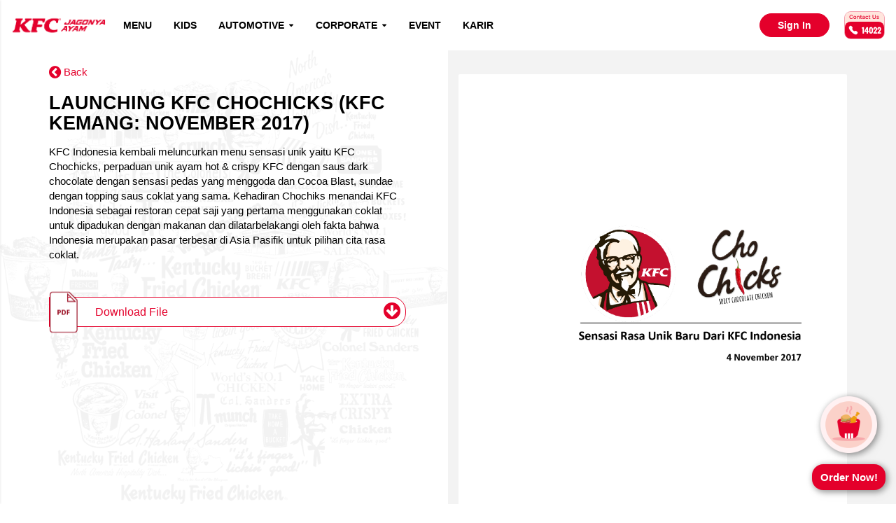

--- FILE ---
content_type: text/html; charset=UTF-8
request_url: https://kfcku.com/press-release/launching-kfc-chochicks-kfc-kemang-november-2017
body_size: 4143
content:
<!DOCTYPE html>
<html lang="id">

<head>
    <meta charset="UTF-8">
    <meta content="#c1002d" name="theme-color">
    <meta content="#c1002d" name="msapplication-navbutton-color">
    <meta content="yes" name="apple-mobile-web-app-capable">
    <meta content="#c1002d" name="apple-mobile-web-app-status-bar-style">
    <meta content="IE=edge" http-equiv="X-UA-Compatible">
    <meta content="width=device-width, initial-scale=1.0" name="viewport">
    <link href="https://files.kfcku.com/uploads/media/favicon.png" rel="icon" type="image/png">
    <link href="https://files.kfcku.com/uploads/media/favicon.png" rel="shortcut icon">
    <title>Press Release || KFC Indonesia</title>
    <meta content="KFC di Indonesia, PT Fast Food Indonesia, Ayam Goreng" name="keywords">
    <meta content="KFC di Indonesia, PT Fast Food Indonesia, Ayam Goreng" name="description">
    <meta content="KFC Indonesia" property="og:site_name">
    <meta content="Press Release || KFC Indonesia" property="og:title">
    <meta content="KFC di Indonesia, PT Fast Food Indonesia, Ayam Goreng" property="og:description">
    <meta content="https://files.kfcku.com/uploads/media/logo-red.png" property="og:image">
    <meta content="https://kfcku.com/press-release/launching-kfc-chochicks-kfc-kemang-november-2017" property="og:url">
    <meta content="summary_large_image" name="twitter:card">
    <meta content="Press Release || KFC Indonesia" name="twitter:title">
    <meta content="KFC di Indonesia, PT Fast Food Indonesia, Ayam Goreng" name="twitter:description">
    <link href="https://fonts.googleapis.com/css?family=Open+Sans:300,400,600,700,800">
    <link href="https://kfcku.com/assets/plugins/bootstrap/css/bootstrap.min.css" media="all" rel="stylesheet" type="text/css" />
    <link href="https://kfcku.com/assets/plugins/font-awesome/css/font-awesome.min.css" media="all" rel="stylesheet" type="text/css" />
        <link href="https://kfcku.com/assets/theme/css/app.css?1716972184" media="all" rel="stylesheet" type="text/css" />
    <link href="https://kfcku.com/assets/theme/css/revamp.css?1716972184" media="all" rel="stylesheet" type="text/css" />
    <script src="https://kfcku.com/assets/theme/js/jquery.js" type="3bfe17832e1ab3c3c023fe70-text/javascript"></script>
        <!-- Google Tag Manager -->
<script type="3bfe17832e1ab3c3c023fe70-text/javascript">(function(w,d,s,l,i){w[l]=w[l]||[];w[l].push({'gtm.start':
new Date().getTime(),event:'gtm.js'});var f=d.getElementsByTagName(s)[0],
j=d.createElement(s),dl=l!='dataLayer'?'&l='+l:'';j.async=true;j.src=
'https://www.googletagmanager.com/gtm.js?id='+i+dl+ '&gtm_auth=Tkk7GwoUq62aWnCt_qMvaw&gtm_preview=env-1&gtm_cookies_win=x';f.parentNode.insertBefore(j,f);
})(window,document,'script','dataLayer','GTM-TL64JXD');</script>
<!-- End Google Tag Manager -->
</head>

<body class="  page-template-press-release single">
    <!-- Google Tag Manager (noscript) -->
<noscript><iframe src="https://www.googletagmanager.com/ns.html?id=GTM-TL64JXD&gtm_auth=Tkk7GwoUq62aWnCt_qMvaw&gtm_preview=env-1&gtm_cookies_win=x"
height="0" width="0" style="display:none;visibility:hidden"></iframe></noscript>
<!-- End Google Tag Manager (noscript) -->
    <div class="pageonload main-loader">
        <div class="loader">
            <p><img src="https://kfcku.com/assets/theme/img/loader-v2.png"></p>
        </div>
    </div>
    <div class="boxed-container">
        <header class="header" role="banner">
    <div class="container menu-flex layout-container">
        <button class="hamburger hamburger--arrowalt-r navbar-toggle--right" data-toggle="sidemenu" type="button">
            <span class="hamburger-box">
                <span class="hamburger-inner"></span>
            </span>
        </button>
        <div class="logo">
            <a href="https://kfcku.com">
                <img alt="" src="https://files.kfcku.com/uploads/media/logo-red.png">
            </a>
        </div>
        <nav class="navigation" role="navigation">
            <ul class="navmenu navigation--primary">
                <li class="">
        <a href="https://order.kfcku.co.id/en/service?category=spesial&amp;utm_source=web&amp;utm_medium=kfcku&amp;utm_campaign=googlesearch">Menu</a>
            </li>
        <li class="">
        <a href="https://chaki.kfcku.co.id/">KIDS</a>
            </li>
        <li class="li-container li-has-children">
        <a href="#">AUTOMOTIVE</a>
                <div class="submenu-wrap">
            <div class="container">
                <ul class="sub-menu">
                <li class="">
        <a href="http://www.sean-gelael.com">Sean Gelael</a>
            </li>
        <li class="">
        <a href="https://www.fiawec.com/en/season/about">WEC</a>
            </li>
        <li class="">
        <a href="https://www.youtube.com/user/IDseanGP">News</a>
            </li>
                 </ul>
            </div>
        </div>
            </li>
        <li class="li-container li-has-children">
        <a href="#">CORPORATE</a>
                <div class="submenu-wrap">
            <div class="container">
                <ul class="sub-menu">
                <li class="">
        <a href="https://kfcku.com/kegiatan-usaha-perusahaan">Profile</a>
            </li>
        <li class="">
        <a href="https://kfcku.com/annual-report">Annual Report</a>
            </li>
        <li class="">
        <a href="https://kfcku.com/financial-report">Financial Report</a>
            </li>
        <li class="">
        <a href="https://kfcku.com/press-release">Press Release</a>
            </li>
        <li class="">
        <a href="https://kfcku.com/franchise">Franchise</a>
            </li>
        <li class="">
        <a href="https://kfcku.com/news">News</a>
            </li>
                 </ul>
            </div>
        </div>
            </li>
        <li class="">
        <a href="https://kfcku.com/gallery?c=event">EVENT</a>
            </li>
        <li class="">
        <a href="https://hr.ffi.co.id/recruitment/vacancy">Karir</a>
            </li>
 
            </ul>
        </nav>
        <div class="navbarright">
			<a class="btn btn-light-primary btn-pill signin-btn" href="https://order.kfcku.co.id/en/auth/login">Sign In</a>
            <a class="btn btn-img" href="https://order.kfcku.co.id/en/contact-us"><img class="img-responsive" src="https://kfcku.com/assets/theme/img/tel.svg"></a>
        </div>
    </div>
</header>
        <div class="master-container">
            <div class="container">
	<div class="row">
		<main class="col-sm-6 col-md-6">
            <a href="https://kfcku.com/press-release" class="a-link push-up-20 push-down-20">
                <i class="fa fa-chevron-circle-left fa-lg"></i> Back
            </a>
			<h2 class="primary-title">Launching KFC Chochicks (KFC Kemang: November 2017)</h2>
            			<p class="push-down-50">KFC Indonesia kembali meluncurkan menu sensasi unik yaitu KFC Chochicks, perpaduan unik ayam hot &amp; crispy KFC dengan saus dark chocolate dengan sensasi pedas yang menggoda dan Cocoa Blast, sundae dengan topping saus coklat yang sama. 

Kehadiran Chochiks menandai KFC Indonesia sebagai restoran cepat saji yang pertama menggunakan coklat untuk dipadukan dengan makanan dan dilatarbelakangi oleh fakta bahwa Indonesia merupakan pasar terbesar di Asia Pasifik untuk pilihan cita rasa coklat.</p>
                        <div class="brochure brochure-default">
                <a class="fancybox-pdf fancybox-pdf-check" href="https://files.kfcku.com/uploads/media/profile/press-release/2017/kfc-chochicks---fact-sheet-foodies-%26-media-gathering-nov0417.pdf" target="_blank">
                    <span class="brochure--icon"><img src="https://kfcku.com/assets/theme/img/pdf-icon-default.png"></span>
                    <span class="brochure--title">Download File</span>
                    <span class="brochure--arrow"><i class="fa fa-arrow-circle-down"></i></span>
                </a>
            </div>
            		</main>
		<div class="col-sm-6 col-md-6">
                    <img src="https://files.kfcku.com/uploads/media/profile/press-release/2017/kfc-chochicks---fact-sheet-foodies-%26-media-gathering-nov0417.jpg" alt="">
        		</div>
	</div>
</div>
        </div>
        <footer class="footer" role="contentinfo">
    <div class="container layout-container">
        <ul class="footer--widgets">
            <li class="footer--info">
                <h2>PT Fast Food Indonesia Tbk</h2>
                <p>Alamat : Jl. MT Haryono Kav 7 Jakarta Selatan 12810, Indonesia</p>
                <p>Operating hours <br/>
					Weekday : 08:00 - 20:00 <br/>
					Weekend : 10:00 - 19:00 <br/>
				</p>
                <p>Telephone: 14022</p>
                <p>E-mail: <a href="/cdn-cgi/l/email-protection" class="__cf_email__" data-cfemail="70191e161f301b1613191e141f1e150319115e131f1d">[email&#160;protected]</a></p>
            </li>
            <li class="li-has-children">
        <a href="https://order.kfcku.co.id/id">
            Layanan
                    </a>
                <ul class="sub-menu">
            <li class="">
        <a href="https://order.kfcku.co.id/id">
            Delivery Order
                    </a>
            </li>
        <li class="">
        <a href="https://order.kfcku.co.id/id">
            Dine in
                    </a>
            </li>
        <li class="">
        <a href="https://order.kfcku.co.id/id">
            Take Away
                    </a>
            </li>
        <li class="">
        <a href="https://order.kfcku.co.id/id">
            Catering
                    </a>
            </li>
        <li class="">
        <a href="https://order.kfcku.co.id/id">
            Drive Thru
                    </a>
            </li>
         </ul>
            </li>
        <li class="li-has-children">
        <a href="#">
            Karir
                    </a>
                <ul class="sub-menu">
            <li class="">
        <a href="https://hr.ffi.co.id/recruitment/vacancy">
            Karir
                    </a>
            </li>
         </ul>
            </li>
        <li class="li-has-children">
        <a href="#">
            Info
                    </a>
                <ul class="sub-menu">
            <li class="">
        <a href="https://kfcku.co.id/en-id/term-and-conditions">
            Terms &amp; Conditions
                    </a>
            </li>
        <li class="">
        <a href="https://kfcku.co.id/en-id/privacy-policy">
            Privacy Policy
                    </a>
            </li>
        <li class="">
        <a href="https://order.kfcku.co.id/id/contact-us">
            Contact Us
                    </a>
            </li>
        <li class="">
        <a href="https://kfcku.com/kegiatan-usaha-perusahaan">
            About Us
                    </a>
            </li>
        <li class="">
        <a href="https://order.kfcku.co.id/en/faq">
            FAQ
                    </a>
            </li>
        <li class="">
        <a href="https://kfcku.co.id/allergen-info">
            Allergen Info
                    </a>
            </li>
         </ul>
            </li>
 
                            <li class="widget widget_image_link">
                    <h5 class="footer-heading">DOWNLOAD APP</h5>
                    <ul>
                                                                            <li>
                                <a class="btn btn-md btn-default btn-img" href="http://order.kfcku.co.id/en/referral" target="_self">
                                    <img alt="" class="img-responsive" src="https://files.kfcku.com/uploads/media/logo/playstore.png">
                                </a>
                            </li>
                                                    <li>
                                <a class="btn btn-md btn-default btn-img" href="http://order.kfcku.co.id/en/referral" target="_self">
                                    <img alt="" class="img-responsive" src="https://files.kfcku.com/uploads/media/logo/appstore.png">
                                </a>
                            </li>
                                            </ul>
                </li>
                    </ul>

        <div class="footer-bottom">
            <div class="d-flex flex-column flex-md-row justify-content-between align-items-md-center">
                <div>
                    &copy; 2026 KFCKU.com by PT FASTFOOD Indonesia Tbk. | <span class="nowrap">All rights reserved.</span>
                </div>
                                    <div class="widget-box">
                        <div class="widget widget_social_media">
    
    <ul class="clearfix">
                <li>
            <a href="https://www.facebook.com/kfcindonesia" target="_blank">
                <span class="btn btn-social-icon">
					<img src="https://files.kfcku.com/uploads/media/icons/facebook.png">
                </span>
                <span class="widget-social-type">facebook</span>
            </a>
        </li>
            <li>
            <a href="https://www.instagram.com/kfcindonesia" target="_blank">
                <span class="btn btn-social-icon">
					<img src="https://files.kfcku.com/uploads/media/icons/instagram.png">
                </span>
                <span class="widget-social-type">instagram</span>
            </a>
        </li>
            <li>
            <a href="https://www.youtube.com/user/kfcindonesia" target="_blank">
                <span class="btn btn-social-icon">
					<img src="https://files.kfcku.com/uploads/media/icons/youtube.png">
                </span>
                <span class="widget-social-type">youtube</span>
            </a>
        </li>
            <li>
            <a href="https://twitter.com/kfcindonesia" target="_blank">
                <span class="btn btn-social-icon">
					<img src="https://files.kfcku.com/uploads/media/icons/twitter.png">
                </span>
                <span class="widget-social-type">twitter</span>
            </a>
        </li>
        </ul>
</div>                    </div>
                            </div>
        </div>
    </div>
</footer>
        <div class="order-now-float">
            <a class="order-now-float-link" href="https://order.kfcku.co.id/">
                <span class="order-now-float-img"><img src="https://kfcku.com/assets/theme/img/order-now.png"></span>
                <span class="order-now-float-text">Order Now!</span>
            </a>
        </div>
    </div>
    <aside class="sidemenu">
    <div class="sidemenu--wrapper">
        <div class="sidemenu--sticky">
            <div class="container-fluid">
                <div class="sidemenu--top">
                    <span class="sidemenu--close">
                        <svg fill="none" height="24" viewBox="0 0 24 24" width="24" xmlns="http://www.w3.org/2000/svg">
                            <path d="M19 5L5 19M5.00001 5L19 19" stroke-linecap="round" stroke-linejoin="round" stroke-width="1.5" stroke="#667085" />
                        </svg>
                    </span>
                    <div class="vertical-stips">
                        <div></div>
                        <div></div>
                        <div></div>
                    </div>
                    <span class="sidemenu--close invisible">
                        <svg fill="none" height="24" viewBox="0 0 24 24" width="24" xmlns="http://www.w3.org/2000/svg">
                            <path d="M19 5L5 19M5.00001 5L19 19" stroke-linecap="round" stroke-linejoin="round" stroke-width="1.5" stroke="#667085" />
                        </svg>
                    </span>
                </div>
                <a class="btn btn-light-primary btn-pill signin-btn btn-block" href="https://order.kfcku.co.id/en/auth/login">Sign In</a>
            </div>
        </div>
        <div class="sidemenu--overflow ">
            <div class="container-fluid">
                <ul class="sidemenu--nav sidemenu--nav-primary">
                    <li class="">
        <a href="https://order.kfcku.co.id/en/service?category=spesial&amp;utm_source=web&amp;utm_medium=kfcku&amp;utm_campaign=googlesearch">
            Menu
                    </a>
            </li>
        <li class="">
        <a href="https://chaki.kfcku.co.id/">
            KIDS
                    </a>
            </li>
        <li class="li-has-children">
        <a href="#">
            AUTOMOTIVE
                    </a>
                <ul class="sub-menu">
            <li class="">
        <a href="http://www.sean-gelael.com">
            Sean Gelael
                    </a>
            </li>
        <li class="">
        <a href="https://www.fiawec.com/en/season/about">
            WEC
                    </a>
            </li>
        <li class="">
        <a href="https://www.youtube.com/user/IDseanGP">
            News
                    </a>
            </li>
         </ul>
            </li>
        <li class="li-has-children">
        <a href="#">
            CORPORATE
                    </a>
                <ul class="sub-menu">
            <li class="">
        <a href="https://kfcku.com/kegiatan-usaha-perusahaan">
            Profile
                    </a>
            </li>
        <li class="">
        <a href="https://kfcku.com/annual-report">
            Annual Report
                    </a>
            </li>
        <li class="">
        <a href="https://kfcku.com/financial-report">
            Financial Report
                    </a>
            </li>
        <li class="">
        <a href="https://kfcku.com/press-release">
            Press Release
                    </a>
            </li>
        <li class="">
        <a href="https://kfcku.com/franchise">
            Franchise
                    </a>
            </li>
        <li class="">
        <a href="https://kfcku.com/news">
            News
                    </a>
            </li>
         </ul>
            </li>
        <li class="">
        <a href="https://kfcku.com/gallery?c=event">
            EVENT
                    </a>
            </li>
        <li class="">
        <a href="https://hr.ffi.co.id/recruitment/vacancy">
            Karir
                    </a>
            </li>
 
                </ul>
            </div>
        </div>
    </div>
</aside>
    <div class="scroll-to-top hidden"><i class="fa fa-chevron-up"></i></div>
    <script data-cfasync="false" src="/cdn-cgi/scripts/5c5dd728/cloudflare-static/email-decode.min.js"></script><script src="https://kfcku.com/assets/theme/js/magnific-popup.js" type="3bfe17832e1ab3c3c023fe70-text/javascript"></script>
    <script src="https://kfcku.com/assets/theme/js/app.js?1716972184" type="3bfe17832e1ab3c3c023fe70-text/javascript"></script>
    <script src="/cdn-cgi/scripts/7d0fa10a/cloudflare-static/rocket-loader.min.js" data-cf-settings="3bfe17832e1ab3c3c023fe70-|49" defer></script><script defer src="https://static.cloudflareinsights.com/beacon.min.js/vcd15cbe7772f49c399c6a5babf22c1241717689176015" integrity="sha512-ZpsOmlRQV6y907TI0dKBHq9Md29nnaEIPlkf84rnaERnq6zvWvPUqr2ft8M1aS28oN72PdrCzSjY4U6VaAw1EQ==" data-cf-beacon='{"version":"2024.11.0","token":"adda18524efe4499847bfd5ccee4a141","r":1,"server_timing":{"name":{"cfCacheStatus":true,"cfEdge":true,"cfExtPri":true,"cfL4":true,"cfOrigin":true,"cfSpeedBrain":true},"location_startswith":null}}' crossorigin="anonymous"></script>
</body>

</html>


--- FILE ---
content_type: text/css
request_url: https://kfcku.com/assets/theme/css/app.css?1716972184
body_size: 13984
content:
/*!
 * Theme Name: KFC Indonesia
 * Description: KFC Indonesia Web Theme.
 * Year: 2019
 * Dev: Wimbo D, Ali U, Wildan NI.
 * Required: Twitter Bootstrap ^3.4.0
!*/
.mfp-container,
.slick-slider {
	-webkit-box-sizing: border-box;
}
.mfp-arrow,
.slick-slider {
	-webkit-tap-highlight-color: transparent;
}
.slick-list,
.slick-slider,
.slick-track {
	position: relative;
	display: block;
}
.slick-loading .slick-slide,
.slick-loading .slick-track {
	visibility: hidden;
}
.a-link,
.mfp-counter,
.nowrap {
	white-space: nowrap;
}
.food-slider:after,
.header-sticky-offset:after,
.home-slider:after,
.masonry-layout:after,
.slick-track:after,
.sticky-navbar-offset:after {
	clear: both;
}
.slick-slider {
	box-sizing: border-box;
	-webkit-touch-callout: none;
	-webkit-user-select: none;
	-moz-user-select: none;
	-ms-user-select: none;
	user-select: none;
	-ms-touch-action: pan-y;
	touch-action: pan-y;
}
.slick-list {
	overflow: hidden;
	margin: 0;
	padding: 0;
}
.slick-list:focus {
	outline: 0;
}
.slick-list.dragging {
	cursor: pointer;
	cursor: hand;
}
.slick-slider .slick-list,
.slick-slider .slick-track {
	-webkit-transform: translate3d(0, 0, 0);
	transform: translate3d(0, 0, 0);
}
.slick-track {
	left: 0;
	top: 0;
	margin-left: auto;
	margin-right: auto;
}
.mfp-bg,
.mfp-wrap {
	position: fixed;
	left: 0;
	top: 0;
	width: 100%;
}
.slick-track:after,
.slick-track:before {
	content: "";
	display: table;
}
.mfp-arrow:after,
.mfp-arrow:before,
.mfp-container:before,
.mfp-figure:after {
	content: "";
}
.slick-slide,
.slick-slide.slick-loading img {
	display: none;
}
.slick-slide {
	float: left;
	height: 100%;
	min-height: 1px;
}
[dir="rtl"] .slick-slide {
	float: right;
}
.slick-slide.dragging img {
	pointer-events: none;
}
.slick-initialized .slick-slide {
	display: block;
}
.slick-vertical .slick-slide {
	display: block;
	height: auto;
	border: 1px solid transparent;
}
.slick-arrow.slick-hidden {
	display: none;
}
.mfp-bg {
	height: 100%;
	z-index: 1042;
	overflow: hidden;
	background: #0b0b0b;
	opacity: 0.8;
}
.mfp-wrap {
	height: 100%;
	z-index: 1043;
	outline: 0 !important;
	-webkit-backface-visibility: hidden;
}
.mfp-container {
	text-align: center;
	position: absolute;
	width: 100%;
	height: 100%;
	left: 0;
	top: 0;
	padding: 0 8px;
	box-sizing: border-box;
}
.mfp-container:before {
	display: inline-block;
	height: 100%;
	vertical-align: middle;
}
.mfp-align-top .mfp-container:before {
	display: none;
}
.mfp-content {
	position: relative;
	display: inline-block;
	vertical-align: middle;
	margin: 0 auto;
	text-align: left;
	z-index: 1045;
}
.mfp-close,
.mfp-preloader {
	text-align: center;
	position: absolute;
}
.mfp-ajax-holder .mfp-content,
.mfp-inline-holder .mfp-content {
	width: 100%;
	cursor: auto;
}
.mfp-ajax-cur {
	cursor: progress;
}
.mfp-zoom-out-cur,
.mfp-zoom-out-cur .mfp-image-holder .mfp-close {
	cursor: -webkit-zoom-out;
	cursor: zoom-out;
}
.mfp-zoom {
	cursor: pointer;
	cursor: -webkit-zoom-in;
	cursor: zoom-in;
}
.mfp-auto-cursor .mfp-content {
	cursor: auto;
}
.mfp-arrow,
.mfp-close,
.mfp-counter,
.mfp-preloader {
	-webkit-user-select: none;
	-moz-user-select: none;
	-ms-user-select: none;
	user-select: none;
}
.mfp-loading.mfp-figure {
	display: none;
}
.mfp-hide {
	display: none !important;
}
.mfp-preloader {
	color: #ccc;
	top: 50%;
	width: auto;
	margin-top: -0.8em;
	left: 8px;
	right: 8px;
	z-index: 1044;
}
.mfp-preloader a {
	color: #ccc;
}
.mfp-close,
.mfp-preloader a:hover {
	color: #fff;
}
.mfp-s-error .mfp-content,
.mfp-s-ready .mfp-preloader {
	display: none;
}
button.mfp-arrow,
button.mfp-close {
	overflow: visible;
	cursor: pointer;
	background: 0 0;
	border: 0;
	-webkit-appearance: none;
	display: block;
	outline: 0;
	padding: 0;
	z-index: 1046;
	-webkit-box-shadow: none;
	box-shadow: none;
	-ms-touch-action: manipulation;
	touch-action: manipulation;
}
button::-moz-focus-inner {
	padding: 0;
	border: 0;
}
.mfp-close {
	width: 44px;
	height: 44px;
	line-height: 44px;
	right: 0;
	top: 0;
	text-decoration: none;
	opacity: 0.65;
	padding: 0 0 18px 10px;
	font-style: normal;
	font-size: 28px;
	font-family: Arial, Baskerville, monospace;
}
.mfp-close:focus,
.mfp-close:hover {
	opacity: 1;
}
.mfp-close:active {
	top: 1px;
}
.mfp-close-btn-in .mfp-close {
	color: #000;
}
.mfp-iframe-holder .mfp-close,
.mfp-image-holder .mfp-close {
	color: #fff;
	right: -6px;
	text-align: right;
	padding-right: 6px;
	width: 100%;
}
.mfp-counter {
	position: absolute;
	top: 0;
	right: 0;
	color: #ccc;
	font-size: 12px;
	line-height: 18px;
}
.mfp-figure,
img.mfp-img {
	line-height: 0;
}
.mfp-arrow {
	position: absolute;
	opacity: 0.65;
	margin: -55px 0 0;
	top: 50%;
	padding: 0;
	width: 90px;
	height: 110px;
}
.mfp-arrow:active {
	margin-top: -54px;
}
.mfp-arrow:focus,
.mfp-arrow:hover {
	opacity: 1;
}
.mfp-arrow:after,
.mfp-arrow:before {
	display: block;
	width: 0;
	height: 0;
	position: absolute;
	left: 0;
	top: 0;
	margin-top: 35px;
	margin-left: 35px;
	border: inset transparent;
}
.mfp-arrow:after {
	border-top-width: 13px;
	border-bottom-width: 13px;
	top: 8px;
}
.mfp-arrow:before {
	border-top-width: 21px;
	border-bottom-width: 21px;
	opacity: 0.7;
}
.mfp-arrow-left {
	left: 0;
}
.mfp-arrow-left:after {
	border-right: 17px solid #fff;
	margin-left: 31px;
}
.mfp-arrow-left:before {
	margin-left: 25px;
	border-right: 27px solid #3f3f3f;
}
.mfp-arrow-right {
	right: 0;
}
.mfp-arrow-right:after {
	border-left: 17px solid #fff;
	margin-left: 39px;
}
.mfp-arrow-right:before {
	border-left: 27px solid #3f3f3f;
}
.mfp-iframe-holder {
	padding-top: 40px;
	padding-bottom: 40px;
}
.mfp-iframe-holder .mfp-content {
	line-height: 0;
	width: 100%;
	max-width: 900px;
}
.mfp-image-holder .mfp-content,
img,
img.mfp-img {
	max-width: 100%;
}
.mfp-iframe-holder .mfp-close {
	top: -40px;
}
.mfp-iframe-scaler {
	width: 100%;
	height: 0;
	overflow: hidden;
	padding-top: 56.25%;
}
.sidemenu,
body {
	overflow-y: auto;
}
.mfp-iframe-scaler iframe {
	position: absolute;
	display: block;
	top: 0;
	left: 0;
	width: 100%;
	height: 100%;
	-webkit-box-shadow: 0 0 8px rgba(0, 0, 0, 0.6);
	box-shadow: 0 0 8px rgba(0, 0, 0, 0.6);
	background: #000;
}
.mfp-figure:after,
img.mfp-img {
	width: auto;
	height: auto;
	display: block;
}
img.mfp-img {
	-webkit-box-sizing: border-box;
	box-sizing: border-box;
	padding: 40px 0;
	margin: 0 auto;
}
.mfp-figure:after {
	position: absolute;
	left: 0;
	top: 40px;
	bottom: 40px;
	right: 0;
	z-index: -1;
	-webkit-box-shadow: 0 0 8px rgba(0, 0, 0, 0.6);
	box-shadow: 0 0 8px rgba(0, 0, 0, 0.6);
	background: #444;
}
.mfp-figure small {
	color: #bdbdbd;
	display: block;
	font-size: 12px;
	line-height: 14px;
}
.mfp-figure figure {
	margin: 0;
}
.mfp-bottom-bar {
	margin-top: -36px;
	position: absolute;
	top: 100%;
	left: 0;
	width: 100%;
	cursor: auto;
}
.mfp-title {
	text-align: left;
	line-height: 18px;
	color: #f3f3f3;
	word-wrap: break-word;
	padding-right: 36px;
}
a,
body {
	color: #000;
}
.mfp-gallery .mfp-image-holder .mfp-figure {
	cursor: pointer;
}
@media screen and (max-width: 800px) and (orientation: landscape), screen and (max-height: 300px) {
	.mfp-img-mobile .mfp-image-holder {
		padding-left: 0;
		padding-right: 0;
	}
	.mfp-img-mobile img.mfp-img {
		padding: 0;
	}
	.mfp-img-mobile .mfp-figure:after {
		top: 0;
		bottom: 0;
	}
	.mfp-img-mobile .mfp-figure small {
		display: inline;
		margin-left: 5px;
	}
	.mfp-img-mobile .mfp-bottom-bar {
		background: rgba(0, 0, 0, 0.6);
		bottom: 0;
		margin: 0;
		top: auto;
		padding: 3px 5px;
		position: fixed;
		-webkit-box-sizing: border-box;
		box-sizing: border-box;
	}
	.mfp-img-mobile .mfp-bottom-bar:empty {
		padding: 0;
	}
	.mfp-img-mobile .mfp-counter {
		right: 5px;
		top: 3px;
	}
	.mfp-img-mobile .mfp-close {
		top: 0;
		right: 0;
		width: 35px;
		height: 35px;
		line-height: 35px;
		background: rgba(0, 0, 0, 0.6);
		position: fixed;
		text-align: center;
		padding: 0;
	}
}
.header .logo a,
.header.affix + .header-sticky-offset,
.header.affix-top + .header-sticky-offset {
	display: block;
}
.header,
body {
	position: relative;
}
@media all and (max-width: 900px) {
	.mfp-arrow {
		-webkit-transform: scale(0.75);
		-ms-transform: scale(0.75);
		transform: scale(0.75);
	}
	.mfp-arrow-left {
		-webkit-transform-origin: 0;
		-ms-transform-origin: 0;
		transform-origin: 0;
	}
	.mfp-arrow-right {
		-webkit-transform-origin: 100%;
		-ms-transform-origin: 100%;
		transform-origin: 100%;
	}
	.mfp-container {
		padding-left: 6px;
		padding-right: 6px;
	}
}
.brochure--icon > img,
.sidemenu--nav .li-has-children > a > i {
	-webkit-transform: translate(0, -50%);
	-ms-transform: translate(0, -50%);
}
body {
	font-size: 15px;
	font-family: "Open Sans", Arial, sans-serif;
	font-weight: 400;
	overflow-x: hidden;
}
body.boxed > .boxed-container {
	margin: 0 auto;
	-webkit-box-shadow: 0 0 20px rgba(0, 0, 0, 0.33);
	box-shadow: 0 0 20px rgba(0, 0, 0, 0.33);
	max-width: 100%;
}
@media (min-width: 768px) {
	body.boxed > .boxed-container {
		width: 810px;
	}
}
@media (min-width: 992px) {
	body.boxed > .boxed-container {
		width: 1030px;
	}
}
p {
	text-rendering: optimizeLegibility;
	-webkit-font-feature-settings: "kern";
	-moz-font-feature-settings: "kern";
	font-feature-settings: "kern";
	-webkit-font-kerning: normal;
	font-kerning: normal;
}
a:active,
a:focus,
a:hover {
	color: #e4002b;
	text-decoration: none;
	outline: 0 !important;
}
.header,
.navmenu li > a {
	color: #000;
}
img {
	-webkit-border-radius: 2px;
	border-radius: 2px;
	height: auto;
}
.header {
	z-index: 9;
	background-size: cover;
	background-position: center;
	background-repeat: no-repeat;
	background-color: #fff;
	-webkit-box-shadow: 0 0 1px rgba(0, 0, 0, 0.1), 0 1px 8px rgba(0, 0, 0, 0.1), inset 0 0 #fff,
		inset 0 0 0 rgba(0, 0, 0, 0.15);
	box-shadow: 0 0 1px rgba(0, 0, 0, 0.1), 0 1px 8px rgba(0, 0, 0, 0.1), inset 0 0 #fff,
		inset 0 0 0 rgba(0, 0, 0, 0.15);
}
.header > .top {
	-webkit-transition: all 0.3s ease-in-out;
	transition: all 0.3s ease-in-out;
}
@media (min-width: 1200px) {
	body.boxed > .boxed-container {
		width: 1230px;
	}
	.header > .container-fluid > .logo {
		padding-left: 30px;
	}
}
.header .button-order {
	display: none;
}
@media (min-width: 768px) {
	.header .button-order {
		display: block;
		margin-left: auto;
		font-size: 14px;
	}
	.header .button-order a {
		padding: 10px 30px;
		border-radius: 30px;
		font-weight: bold;
		color: #fff;
		background-color: #e4002b;
	}
}
.header .logo {
	-webkit-transition: all 0.3s ease-in-out;
	transition: all 0.3s ease-in-out;
}
.header .logo img {
	width: auto;
	max-height: 43px;
	-webkit-border-radius: 0;
	border-radius: 0;
}
.header .logo + .navigation {
	-webkit-transition: all 0.3s ease-in-out;
	transition: all 0.3s ease-in-out;
}
.header.affix,
.header.affix-top {
	top: 0;
	left: 0;
	right: 0;
	z-index: 99;
	position: fixed;
}
.header.affix > .top {
	background: none;
}
.header.affix > .top .navtop--top li > a {
	font-size: 11px;
}
.header .menu-flex {
	display: flex;
	justify-content: flex-start;
	align-items: center;
}
@media (max-width: 360px) {
	.header.affix-top .logo {
		padding-top: 3px;
	}
}
.header-sticky-offset {
	display: none;
}
.header-sticky-offset:after,
.header-sticky-offset:before {
	display: table;
	content: " ";
}
.roboto {
	font-family: "Roboto", "Open Sans";
}
.navmenu,
.navmenu .sub-menu {
	margin: 0;
	padding: 0;
	display: flex;
	justify-content: flex-start;
	align-items: center;
	list-style: none;
}
.navmenu li {
	display: inline-block;
	position: relative;
}
.navmenu li .sub-menu > li,
.navmenu li > a {
	display: block;
}
.navmenu li:hover > a {
	text-decoration: none;
	color: #e3002c;
}
.navmenu li > .sub-menu,
.navmenu li > .submenu-wrap {
	left: 0;
	top: 100%;
	z-index: 9;
	position: absolute;
	background-color: #fff;
	-webkit-transition: all 0.2s ease-out;
	transition: all 0.2s ease-out;
	visibility: hidden;
	opacity: 0;
}
.navmenu li > .sub-menu {
	-webkit-box-shadow: 0 0 2px rgba(0, 0, 0, 0.3);
	box-shadow: 0 0 2px rgba(0, 0, 0, 0.3);
}
.navmenu li > .sub-menu > li + li > a {
	border-top: 1px solid #e8e8e8;
}
.navmenu li .sub-menu {
	width: auto;
	text-align: left;
}
.navmenu li .sub-menu > li > a {
	color: #e4002b;
}
.navmenu li .sub-menu > li:hover > a {
	color: #930022;
	background-color: #e8e8e8;
}
.navmenu > li:hover > .sub-menu,
.navmenu > li:hover > .submenu-wrap {
	visibility: visible;
	opacity: 1;
}
.navtop {
	float: right;
	text-transform: capitalize;
	color: #000;
}
.navtop--top {
	padding-right: 15px;
}
.navtop--top li {
	margin-left: 4px;
}
@media (min-width: 1200px) {
	.navtop--top {
		padding-right: 45px;
	}
}
.navtop--top li > a {
	font-size: 13px;
	padding: 5px 9px 3px 3px;
	-webkit-transition: all 0.3s ease;
	transition: all 0.3s ease;
}
.navtop--top li > .sub-menu {
	right: 0;
	left: auto;
	width: 100px;
	z-index: 10;
}
.navtop--top li > .sub-menu li > a {
	padding: 5px 8px;
}
.navtop--top li > .li-icon {
	width: 95px;
	padding: 0;
	position: relative;
}
.navtop--top li > .li-icon .scr-only {
	opacity: 0;
	visibility: hidden;
}
.navtop--top li > .li-icon .icon--hold {
	left: 0;
	right: 0;
	top: -5px;
	position: absolute;
}
@media (max-width: 992px) {
	.navtop--top li > .li-icon {
		display: none;
	}
}
@media (min-width: 992px) {
	.navtop--top > .li-has-children > a {
		position: relative;
		padding-right: 15px;
	}
	.navtop--top > .li-has-children > a::after {
		position: absolute;
		content: "\f0d7";
		font-family: FontAwesome;
		right: 5px;
		top: 5px;
		color: #ddd;
	}
}
.navigation--primary > li {
	padding: 9px 0px;
	margin-left: 5px;
}
@media (max-width: 1200px) {
	.navigation--primary > li {
		margin-left: 0px;
	}
}
.navigation--primary li > a {
	font-size: 14px;
	font-weight: 600;
}
.navigation--primary li .sub-menu li > a {
	text-transform: capitalize;
	font-weight: 400;
}
.navigation--primary li > .sub-menu {
	min-width: 155px;
}
.navigation--primary li > .sub-menu li > a {
	padding: 10px 15px;
}
.navigation--primary li > .sub-menu li:first-child {
	border-top: 3px solid #e4002b;
}
.navigation--primary li.li-container {
	position: inherit;
}
.navigation--primary li .submenu-wrap {
	right: 0;
	-webkit-box-shadow: 0 1px 2px rgba(0, 0, 0, 0.3);
	box-shadow: 0 1px 2px rgba(0, 0, 0, 0.3);
}
@media (min-width: 767px) and (max-width: 992px) {
	.navigation--primary li .submenu-wrap .sub-menu {
		padding-left: 0;
	}
}
.navigation--primary li .submenu-wrap .sub-menu > li {
	display: inline-block;
}
.navigation--primary li .submenu-wrap .sub-menu > li > a {
	border: none;
	padding: 15px;
}
.navigation--primary > li > a {
	padding: 5px 7px;
	text-transform: uppercase;
	-webkit-border-radius: 15px;
	border-radius: 15px;
	border: 1px solid transparent;
	color: #000;
	margin-left: 1px;
	margin-right: 1px;
}
@media (min-width: 1200px) {
	.navigation--primary > li > a {
		padding-left: 11px;
		padding-right: 11px;
	}
}
@media (min-width: 1379px) {
	.navigation--primary > li > a {
		padding-left: 15px;
		padding-right: 15px;
	}
}
.navigation--primary > li:hover > a {
	border-color: #e4002b;
	color: #000;
	box-shadow: 0 0 1px 0px #e4002b;
}
.navigation--primary > li.li-has-children > a {
	position: relative;
	padding-right: 25px;
}
.navigation--primary > li.li-has-children > a::after {
	top: 8px;
	right: 12px;
	font-size: 10px;
	content: "\f0d7";
	position: absolute;
	font-family: FontAwesome;
}
.hamburger.navbar-toggle--left,
.hamburger.navbar-toggle--right {
	display: none;
}
.hamburger.navbar-toggle--right.is-active {
	opacity: 0;
	visibility: hidden;
}
@media (max-width: 991.98px) {
	.hamburger.navbar-toggle--right {
		display: inline-block;
		margin: 5px 0;
		margin-right: auto;
		padding-left: 1px;
		padding-right: 25px;
		line-height: 1;
	}
}
.sidemenu {
	top: 0;
	left: -100%;
	width: 100%;
	position: fixed;
	z-index: 99;
	margin-top: 0 !important;
	text-transform: capitalize;
	background-color: #fff;
	-webkit-box-shadow: 0 0 3px rgba(221, 221, 221, 0.8);
	box-shadow: 0 0 3px rgba(221, 221, 221, 0.8);
	-webkit-transition: all 0.6s ease-in-out;
	transition: all 0.6s ease-in-out;
}
@media (min-width: 768px) {
	.has-menu-sidebar .hamburger.navbar-toggle--left {
		float: left;
		display: inline-block;
		padding-left: 1px;
		margin: 5px 10px 0 0;
	}
	.sidemenu {
		left: -325px;
		width: 325px;
		bottom: 0;
		margin-top: 0 !important;
	}
}
@media (min-width: 992px) {
	.sidemenu-open:not(.has-menu-sidebar) .sidemenu {
		display: none;
	}
}
@media (max-width: 992px) {
	.sidemenu > ul.sidemenu--nav {
		padding-top: 15px;
		padding-bottom: 15px;
	}
}
.sidemenu-open .sidemenu {
	left: 0;
	height: 100%;
}

.sidemenu--close {
	color: #e4002b;
	cursor: pointer;
	line-height: 0;
}

.sidemenu--nav .li-has-children > a,
.sidemenu--nav li {
	position: relative;
}
.sidemenu--nav,
.sidemenu--nav .sub-menu {
	margin: 0;
	padding: 0;
	display: block;
}
@media (min-width: 992) {
	.sidemenu--nav-header,
	.sidemenu--nav-primary {
		display: none;
	}
}
.sidemenu--nav li {
	display: block;
}
.sidemenu--nav > li {
	margin-bottom: 10px;
	padding-bottom: 10px;
	border-bottom: 1px solid #d0d5dd;
}

.sidemenu--nav > li:last-child {
	border-bottom: none;
	margin-bottom: 0;
}
.sidemenu--nav li > a {
	display: block;
	color: #101828;
	padding: 4px 0;
}
.sidemenu--nav li > .sub-menu {
	font-size: 16px;
}
.sidemenu--nav li > .sub-menu > li > a {
	padding-left: 0;
	position: relative;
}
.sidemenu--nav li > .sub-menu > li > a:after {
	width: 21px;
	height: 21px;
	right: -6px;
	position: absolute;
	content: "";
	background: url(../img/chevron-small-right.svg) center center no-repeat;
	background-size: contain;
	top: 50%;
	transform: translateY(-50%);
}

.sidemenu--nav > li > a {
	font-weight: 600;
}
.sidemenu--nav .li-has-children > a > i {
	top: 50%;
	right: 5px;
	cursor: pointer;
	padding: 13px 15px;
	position: absolute;
	z-index: 9;
	transform: translate(0, -50%);
}
.sidemenu--nav-primary > li > a {
	font-weight: 700;
	text-transform: uppercase;
	font-size: 18px;
}
.heading-page {
	position: relative;
	padding-bottom: 25px;
	background-color: #fff;
}
.heading-page--image {
	display: block;
	position: relative;
	min-height: 95px;
}
.heading-page--image img {
	width: 100%;
	height: auto;
	display: block;
	-webkit-border-radius: 0;
	border-radius: 0;
}
.heading-page--content {
	width: 85%;
	margin: 0 auto;
	padding: 0 30px;
	position: relative;
	text-align: center;
	background-color: #fff;
	-webkit-border-top-left-radius: 7px;
	border-top-left-radius: 7px;
	-webkit-border-top-right-radius: 7px;
	border-top-right-radius: 7px;
}
.heading-page--content hr {
	border-top: 2px solid #e4002b;
}
@media (max-width: 991px) {
	.heading-page--content hr {
		width: 85%;
		margin-top: 10px;
		margin-bottom: 10px;
	}
	footer .widget-wrapper {
		text-align: center;
		-moz-flex-direction: column;
		-ms-flex-direction: column;
		-webkit-box-orient: vertical;
		-webkit-box-direction: normal;
		-webkit-flex-direction: column;
		flex-direction: column;
	}
}
.heading-page--title {
	margin: -75px 0 0;
}
.heading-page--title .main-title {
	padding-top: 15px;
}
.heading-page--content.boldtext--content {
	font-size: 25px;
	font-weight: 800;
	letter-spacing: 0.2em;
	text-transform: uppercase;
}
@media (min-width: 992px) {
	.heading-page--title .main-title {
		padding-top: 25px;
	}
	.heading-page {
		padding-bottom: 40px;
	}
	.heading-page--image {
		min-height: 115px;
	}
	.heading-page--content {
		width: 815px;
		padding-left: 50px;
		padding-right: 50px;
	}
	.heading-page--title {
		margin-top: -95px;
	}
	.heading-page--content.boldtext--content {
		font-size: 29px;
	}
	footer .widget-wrapper > .widget-box {
		-ms-flex: 1 1 0px;
		-webkit-box-flex: 1;
		-webkit-flex: 1 1 0;
		flex: 1 1 0;
	}
	footer .widget-wrapper > .widget-box:nth-child(2) {
		text-align: center;
	}
	footer .widget-wrapper > .widget-box:last-child {
		text-align: right;
	}
}
.heading-page--content.boldtext--content .main-title {
	font-size: inherit;
}
.heading-page--content.boldtext--content hr {
	margin-top: 10px;
	margin-bottom: 10px;
}
footer.footer {
	color: #98a2b3;
	font-size: 14px;
	padding-top: 20px;
	background: #101828;
	width: 100vw;
	overflow: hidden;
}
@media (min-width: 1200px) {
	.navigation--primary li > .sub-menu {
		min-width: 180px;
	}
	footer > .container-fluid {
		padding-left: 45px;
		padding-right: 45px;
	}
}
footer .widget {
	margin-bottom: 10px;
}
footer .widget-wrapper {
	display: -ms-flexbox;
	display: -webkit-box;
	display: -webkit-flex;
	display: flex;
}
footer .widget-wrapper > .widget-box {
	position: relative;
	min-height: 1px;
	padding-right: 15px;
	padding-left: 15px;
}
footer .widget_social_media ul {
	text-align: left;
	display: inline-block;
	margin-left: -7.5px;
	margin-right: -7.5px;
}
footer .widget_social_media ul > li {
	float: left;
	padding-left: 7.5px;
	padding-right: 7.5px;
	padding-bottom: 10px !important;
}
footer .widget_social_media .widget-social-type {
	display: none;
}
footer .widget_social_media .btn {
	font-size: 15px;
	-webkit-border-radius: 50%;
	border-radius: 50%;
}
footer .widget_image_link ul {
	text-align: left;
	display: inline-block;
}
footer .widget_brand .brand__logo {
	max-width: 75px;
	padding-top: 15px;
	margin-bottom: -45px;
}
@media (min-width: 992px) {
	footer .widget_brand .brand__logo {
		padding-top: 0;
	}
}
.footer-bottom {
	display: block;
	font-size: 13px;
	padding: 23px 0;
	margin-top: 20px;
	font-size: 0.9em;
	border-top: 1px solid #98a2b3;
}
.left-feedback.has-feedback .form-control {
	padding-right: 15px;
	padding-left: 42.5px;
}
.left-feedback .form-control-feedback {
	left: 0;
	right: auto;
}
.form-control {
	border-color: #f1f1f1;
	background-color: #f3f3f3;
	-webkit-box-shadow: none;
	box-shadow: none;
	-webkit-border-radius: 2px;
	border-radius: 2px;
}
.form-horizontal .control-label {
	color: #555;
	font-size: 16px;
	font-weight: 300;
}
.widget {
	margin-bottom: 30px;
}
.widget-title {
	color: #636363;
	margin-top: 0;
	font-size: 16px;
	margin-bottom: 20px;
	font-weight: 600;
}
.widget__heading {
	margin: 0 0 15px;
}
.widget_image_link ul,
.widget_nav_menu ul,
.widget_recent_post ul,
.widget_social_media ul {
	margin: 0;
	padding: 0;
	list-style: none;
}
.widget_recent_post ul li {
	font-size: 85%;
	color: #6c6c6c;
}
.widget_recent_post ul li img {
	margin-bottom: 15px;
}
.widget_recent_post ul li h4 {
	margin-top: 0;
	font-size: 16px;
	font-weight: 700;
	text-transform: uppercase;
}
.widget_image_link ul,
.widget_nav_menu ul,
.widget_social_media ul {
	text-transform: capitalize;
}
@media (min-width: 992px) {
	.widget_recent_post ul li + li {
		margin-top: 15px;
		padding-top: 15px;
		border-top: 1px solid #e4e4e4;
	}
}
@media (max-width: 991px) {
	.widget_recent_post ul li > p {
		display: none;
	}
}
.widget_nav_menu ul > li > a {
	display: block;
	margin: 5px 0;
	color: inherit;
}
.btn > .fa,
.btn > img {
	margin-right: 5px;
}
.widget_nav_menu ul > li > a:active,
.widget_nav_menu ul > li > a:focus,
.widget_nav_menu ul > li > a:hover {
	color: #e4002b;
}
.widget_nav_menu ul .sub-menu {
	padding-left: 10px;
}
.widget_brand .brand__logo {
	display: inline-block;
	max-width: 145px;
}
.widget_social_media ul > li:not(:last-child) {
	padding-bottom: 15px;
}
.widget_social_media ul > li > a {
	display: block;
	color: inherit;
	font-size: 14px;
}
.widget_social_media ul > li > a:active,
.widget_social_media ul > li > a:focus,
.widget_social_media ul > li > a:hover {
	color: #e4002b;
}
.widget_image_link ul > li {
	padding-bottom: 10px;
}
.widget_image_link ul > li > a {
	display: block;
	color: inherit;
	font-size: 14px;
}
.widget_image_link ul > li > a:active,
.widget_image_link ul > li > a:focus,
.widget_image_link ul > li > a:hover {
	color: #e4002b;
}
.widget_tab_content .nav-tabs {
	border: none;
	padding-bottom: 20px;
}
.widget_tab_content .nav-tabs > li > a {
	border: none !important;
	background-color: transparent !important;
}
.widget_tab_content .nav-tabs > li > a:hover {
	font-weight: 600;
}
.widget_tab_content .nav-tabs > li + li > a:before {
	top: 10px;
	left: -5px;
	content: "|";
	position: absolute;
}
.widget_tab_content .nav-tabs > li.active > a,
.widget_tab_content .nav-tabs > li.active > a:focus,
.widget_tab_content .nav-tabs > li.active > a:hover {
	color: #e4002b;
	font-weight: 600;
}
button:active,
button:focus {
	outline: 0;
}
.btn {
	font-size: 16px;
	-webkit-transition: all 0.5s;
	transition: all 0.5s;
}
.btn.active,
.btn:active {
	outline: 0;
}
.btn > img {
	height: auto;
	max-width: 100%;
	display: inline-block;
}
.btn-lg {
	font-size: 20px;
}
.btn-sm {
	font-size: 14px;
}
.btn-xs {
	font-size: 12px;
}
.btn-wide {
	padding-left: 1.75em;
	padding-right: 1.75em;
}
.btn-pill {
	-webkit-border-radius: 300px;
	border-radius: 300px;
}
.btn-img {
	padding: 0;
	overflow: hidden;
}
.btn-img > img {
	margin-right: 0;
}
.btn-default {
	color: #e4002b;
	background-color: #fff;
	border-color: #fff;
}
.btn-default.focus,
.btn-default:focus {
	color: #e4002b;
	background-color: #f2f2f2;
	border-color: #e8e8e8;
}
.btn-default:hover {
	color: #e4002b;
	background-color: #f2f2f2;
	border-color: #ededed;
}
.btn-default.active,
.btn-default:active {
	color: #e4002b;
	background-color: #f2f2f2;
	background-image: none;
	border-color: #e8e8e8;
}
.btn-default.active.focus,
.btn-default.active:focus,
.btn-default.active:hover,
.btn-default:active.focus,
.btn-default:active:focus,
.btn-default:active:hover {
	color: #e4002b;
	background-color: #ededed;
	border-color: #e8e8e8;
}
.btn-default.disabled.focus,
.btn-default.disabled:focus,
.btn-default.disabled:hover,
.btn-default[disabled].focus,
.btn-default[disabled]:focus,
.btn-default[disabled]:hover,
fieldset[disabled] .btn-default.focus,
fieldset[disabled] .btn-default:focus,
fieldset[disabled] .btn-default:hover {
	background-color: #fff;
	border-color: #fff;
}
.btn-default .badge,
.btn-primary {
	background-color: #e4002b;
	color: #fff;
}
.btn-primary {
	border-color: #e4002b;
}
.btn-primary.focus,
.btn-primary:focus {
	color: #fff;
	background-color: #d50129;
	border-color: #930022;
}
.btn-primary:hover {
	color: #fff;
	background-color: #d50129;
	border-color: #e4002b;
}
.btn-primary.active,
.btn-primary:active {
	color: #fff;
	background-color: #d50129;
	background-image: none;
	border-color: #930022;
}
.btn-primary.active.focus,
.btn-primary.active:focus,
.btn-primary.active:hover,
.btn-primary:active.focus,
.btn-primary:active:focus,
.btn-primary:active:hover {
	color: #fff;
	background-color: #e4002b;
	border-color: #930022;
}
.btn-primary.disabled.focus,
.btn-primary.disabled:focus,
.btn-primary.disabled:hover,
.btn-primary[disabled].focus,
.btn-primary[disabled]:focus,
.btn-primary[disabled]:hover,
fieldset[disabled] .btn-primary.focus,
fieldset[disabled] .btn-primary:focus,
fieldset[disabled] .btn-primary:hover {
	background-color: #e4002b;
	border-color: #e4002b;
}
.btn-primary .badge {
	color: #e4002b;
	background-color: #fff;
}
.btn-outline {
	color: #fff;
	background-color: transparent;
	border-color: #fff;
}
.btn-outline.active,
.btn-outline:active,
.btn-outline:focus,
.btn-outline:hover {
	-webkit-box-shadow: none;
	box-shadow: none;
	color: #fff;
	border-color: #e3dada;
	border-color: rgba(255, 255, 255, 0.6);
	background-color: transparent;
}
.btn-inverse.btn-primary {
	color: #e4002b;
	background-color: transparent;
}
.btn-inverse.btn-primary:hover {
	color: #fff;
	background-color: #d50129;
	border-color: #e4002b;
}
.post-pagination li {
	text-transform: uppercase;
}
.post-pagination li .fa {
	font-size: 1.33333333em;
	vertical-align: -1%;
}
.post-pagination li a {
	color: #e4002b;
}
.post-pagination li.disabled {
	color: #b1b1b1;
}
.post-pagination li.active {
	color: #e4002b;
	font-weight: 800;
}
.post-pagination > li:first-child,
.post-pagination > li:last-child {
	font-size: 90%;
}
.post-pagination > li:first-child {
	padding-right: 10px;
}
.post-pagination > li:last-child {
	padding-left: 10px;
}
.dropdown-sort {
	margin-bottom: 15px;
}
.dropdown-sort > .dropdown-menu {
	margin-top: 0;
	min-width: 145px;
	-webkit-border-radius: 0;
	border-radius: 0;
}
.dropdown-sort > .dropdown-menu > li > a {
	padding: 3px 10px;
	color: #e4002b;
	-webkit-transition: all 0.2s ease-out;
	transition: all 0.2s ease-out;
}
.dropdown-sort > .dropdown-menu > li > a:focus,
.dropdown-sort > .dropdown-menu > li > a:hover {
	font-weight: 700;
	background: 0 0;
}
.dropdown-sort.open > a {
	color: #e4002b;
}
.main-loader .loader {
	top: 40%;
	left: 50%;
	width: 160px;
	height: 160px;
	position: absolute;
	margin: -80px 0 0 -80px;
	background-color: transparent;
}
.main-loader .loader:after,
.main-loader .loader:before,
.main-loader p:after {
	content: "";
	/* background-color: #fec232; */
	background-color: #e4002b;
	border: 1px solid #e4002b;
	position: absolute;
	-webkit-border-radius: 5px;
	border-radius: 5px;
	left: 55px;
	bottom: 0;
	height: 30px;
	width: 10px;
	animation: page-on-load-anim 1s linear infinite;
	-webkit-animation: page-on-load-anim 1s linear infinite;
}
.main-loader .loader:before {
	animation-delay: 0s;
	-webkit-animation-delay: 0s;
}
.main-loader .loader:after {
	left: 75px;
	/* background-color: #e4002b; */
	background-color: #fff;
	animation-delay: 0.2s;
	-webkit-animation-delay: 0.2s;
}
.main-loader p:after {
	left: 95px;
	animation-delay: 0.4s;
	-webkit-animation-delay: 0.4s;
}
.main-loader .loader p {
	color: #999;
	font-size: 15px;
	font-weight: 700;
	margin: 0;
	text-align: center;
	position: relative;
	display: block;
	width: 100%;
	height: 100%;
}
.main-loader .loader p:before {
	content: "";
	position: absolute;
	top: 50%;
	left: 50%;
	-webkit-transform: translate(-50%, -50%) scale(1, 4);
	-ms-transform: translate(-50%, -50%) scale(1, 4);
	transform: translate(-50%, -50%) scale(1, 4);
	text-transform: uppercase;
}
.main-loader .loader p img {
	width: auto;
	height: 115px;
	display: inline-block;
}
.main-loader.pageonload {
	top: 0;
	left: 0;
	bottom: 0;
	right: 0;
	z-index: 10000;
	position: fixed;
	background: #fff;
}
.dots-loader-wrap {
	display: block;
	position: relative;
	padding: 65px 30px;
}
.dots-loader {
	width: 97px;
	height: 19px;
	position: absolute;
	left: 50%;
	transform: translate(-50%, -50%);
	-o-transform: translate(-50%, -50%);
	-ms-transform: translate(-50%, -50%);
	-webkit-transform: translate(-50%, -50%);
	-moz-transform: translate(-50%, -50%);
}
.dots-loader > span {
	content: "";
	width: 19px;
	height: 19px;
	background: #2196f3;
	-webkit-border-radius: 100%;
	border-radius: 100%;
	position: absolute;
	animation: dots-loader-shift 2.3s linear infinite;
	-o-animation: dots-loader-shift 2.3s linear infinite;
	-ms-animation: dots-loader-shift 2.3s linear infinite;
	-webkit-animation: dots-loader-shift 2.3s linear infinite;
	-moz-animation: dots-loader-shift 2.3s linear infinite;
}
.dots-loader > span:nth-of-type(1) {
	animation-delay: -0.46s;
	-o-animation-delay: -0.46s;
	-ms-animation-delay: -0.46s;
	-webkit-animation-delay: -0.46s;
	-moz-animation-delay: -0.46s;
}
.dots-loader > span:nth-of-type(2) {
	animation-delay: -0.92s;
	-o-animation-delay: -0.92s;
	-ms-animation-delay: -0.92s;
	-webkit-animation-delay: -0.92s;
	-moz-animation-delay: -0.92s;
}
.dots-loader > span:nth-of-type(3) {
	animation-delay: -1.38s;
	-o-animation-delay: -1.38s;
	-ms-animation-delay: -1.38s;
	-webkit-animation-delay: -1.38s;
	-moz-animation-delay: -1.38s;
}
.dots-loader > span:nth-of-type(4) {
	animation-delay: -1.84s;
	-o-animation-delay: -1.84s;
	-ms-animation-delay: -1.84s;
	-webkit-animation-delay: -1.84s;
	-moz-animation-delay: -1.84s;
}
.brochure {
	margin: 27px 0;
	border: 1px solid transparent;
	-webkit-border-top-right-radius: 20px;
	border-top-right-radius: 20px;
	-webkit-border-bottom-right-radius: 20px;
	border-bottom-right-radius: 20px;
	-webkit-transition: all 0.3s ease-out;
	transition: all 0.3s ease-out;
}
.brochure > a {
	display: -ms-flexbox;
	display: -webkit-box;
	display: -webkit-flex;
	display: flex;
	-moz-align-items: center;
	-ms-align-items: center;
	-ms-flex-align: center;
	-webkit-box-align: center;
	-webkit-align-items: center;
	align-items: center;
	-moz-justify-content: space-between;
	-ms-justify-content: space-between;
	-webkit-box-pack: justify;
	-webkit-justify-content: space-between;
	justify-content: space-between;
	-ms-flex-pack: space-between;
}
.brochure--icon {
	position: relative;
	padding: 20px 30px;
}
.brochure--icon > img {
	left: 0;
	top: 50%;
	width: 40px;
	position: absolute;
	transform: translate(0, -50%);
}
.brochure--title {
	padding: 2px 5px;
	-moz-flex-grow: 1;
	-ms-flex-grow: 1;
	-ms-flex-positive: 1;
	-webkit-box-flex: 1;
	-webkit-flex-grow: 1;
	flex-grow: 1;
}
@media (min-width: 992px) {
	.brochure--title {
		font-size: 16px;
	}
}
.brochure--arrow {
	font-size: 28px;
	padding: 0 7px 1px;
}
.brochure-primary {
	background: #e4002b;
}
.brochure-primary:focus,
.brochure-primary:hover {
	background: #84001f;
}
.brochure-primary > a {
	color: #fff;
}
.brochure-default {
	background: #fff;
	border-color: #e4002b;
}
.brochure-default > a {
	color: #e4002b;
}
.brochure-default:focus,
.brochure-default:hover {
	border-color: #930022;
	background: #e4002b;
}
.brochure-default:focus > a,
.brochure-default:hover > a {
	color: #fff;
}
.list-group-menu > .list-group-item {
	margin: 2px 0;
	-webkit-border-radius: 2px;
	border-radius: 2px;
	padding-right: 30px;
	background-color: #f3f3f3;
}
.list-group-menu > .list-group-item::before {
	content: "\f105";
	font-family: FontAwesome;
	right: 13px;
	top: 50%;
	position: absolute;
	-webkit-transform: translate(0, -50%);
	-ms-transform: translate(0, -50%);
	transform: translate(0, -50%);
}
.list-group-menu > .list-group-item.active,
.list-group-menu > .list-group-item:focus,
.list-group-menu > .list-group-item:hover {
	color: #fff;
	border-color: #e4002b;
	background: #e4002b;
}
@media (max-width: 991px) {
	.list-group-menu {
		margin-left: -15px;
		margin-right: -15px;
		margin-bottom: 40px;
	}
	.list-group-menu > .list-group-item {
		-webkit-border-radius: 0;
		border-radius: 0;
	}
	.content-sm-min-height {
		min-height: 57vh;
	}
}
video.embed-responsive-item {
	background-color: #000;
}
.embed-responsive-image,
.embed-responsive-poster,
.embed-responsive-poster:before {
	top: 0;
	left: 0;
	width: 100%;
	height: 100%;
	position: absolute;
}
.embed-responsive-image,
.embed-responsive-poster {
	text-align: center;
	background-repeat: no-repeat;
	background-position: center;
	background-size: cover;
}
.embed-responsive-poster {
	display: none;
	cursor: pointer;
}
.embed-responsive-poster.active {
	display: block;
}
.embed-responsive-poster.active + .embed-responsive-item {
	visibility: hidden;
}
.embed-responsive-poster:before {
	content: "";
	background-color: rgba(0, 0, 0, 0.3);
}
.embed-responsive-poster > span {
	color: #fff;
	font-size: 2em;
	-webkit-border-radius: 50%;
	border-radius: 50%;
	border: solid #fff;
	line-height: 1.83333em;
	padding-left: 0.15em;
	display: inline-block;
	width: 2em;
	height: 2em;
	z-index: 1;
	top: 50%;
	position: absolute;
	-webkit-transform: translate(-50%, -50%);
	-ms-transform: translate(-50%, -50%);
	transform: translate(-50%, -50%);
}
.embed-responsive-poster:hover > span {
	opacity: 0.8;
}
.btn-social,
.btn-social-icon {
	position: relative;
	padding-left: 41px;
	text-align: left;
	white-space: nowrap;
	overflow: hidden;
	text-overflow: ellipsis;
	color: #fff;
	border: 1px solid #344054;
}
.btn-social-icon:hover {
	opacity: 0.8;
	box-shadow: 0 0 8px #fff;
}
.btn-social-icon > :first-child,
.btn-social > :first-child {
	position: absolute;
	top: 0;
	bottom: 0;
	width: 29px;
	line-height: 28.5px;
	font-size: 1.3em;
	text-align: center;
	border-right: 1px solid rgba(0, 0, 0, 0.2);
	padding: 9px;
}
.btn-lg.btn-social-icon,
.btn-social.btn-lg {
	padding-left: 61px;
}
.btn-lg.btn-social-icon > :first-child,
.btn-social.btn-lg > :first-child {
	line-height: 45px;
	width: 45px;
	font-size: 1.8em;
}
.btn-sm.btn-social-icon,
.btn-social.btn-sm {
	padding-left: 38px;
}
.btn-sm.btn-social-icon > :first-child,
.btn-social.btn-sm > :first-child {
	line-height: 28px;
	width: 28px;
	font-size: 1.4em;
}
.btn-social.btn-xs,
.btn-xs.btn-social-icon {
	padding-left: 30px;
}
.btn-social.btn-xs > :first-child,
.btn-xs.btn-social-icon > :first-child {
	line-height: 20px;
	width: 20px;
	font-size: 1.2em;
}
.btn-social-icon {
	height: 40px;
	width: 40px;
	padding: 0;
}
.btn-social-icon > :first-child {
	border: none;
	text-align: center;
	width: 100% !important;
}
.btn-social-icon.btn-lg {
	height: 45px;
	width: 45px;
	padding-left: 0;
	padding-right: 0;
}
.btn-social-icon.btn-sm {
	height: 30px;
	width: 30px;
	padding-left: 0;
	padding-right: 0;
}
.btn-social-icon.btn-xs {
	height: 22px;
	width: 22px;
	padding-left: 0;
	padding-right: 0;
}
.btn-facebook {
	color: #fff;
	background-color: #3b5998;
	border-color: rgba(0, 0, 0, 0.2);
}
.btn-facebook.focus,
.btn-facebook:focus,
.btn-facebook:hover {
	color: #fff;
	background-color: #2d4373;
	border-color: rgba(0, 0, 0, 0.2);
}
.btn-facebook.active,
.btn-facebook:active,
.open > .btn-facebook.dropdown-toggle {
	color: #fff;
	background-color: #2d4373;
	background-image: none;
	border-color: rgba(0, 0, 0, 0.2);
}
.btn-facebook.active.focus,
.btn-facebook.active:focus,
.btn-facebook.active:hover,
.btn-facebook:active.focus,
.btn-facebook:active:focus,
.btn-facebook:active:hover,
.open > .btn-facebook.dropdown-toggle.focus,
.open > .btn-facebook.dropdown-toggle:focus,
.open > .btn-facebook.dropdown-toggle:hover {
	color: #fff;
	background-color: #23345a;
	border-color: rgba(0, 0, 0, 0.2);
}
.btn-facebook.disabled.focus,
.btn-facebook.disabled:focus,
.btn-facebook.disabled:hover,
.btn-facebook[disabled].focus,
.btn-facebook[disabled]:focus,
.btn-facebook[disabled]:hover,
fieldset[disabled] .btn-facebook.focus,
fieldset[disabled] .btn-facebook:focus,
fieldset[disabled] .btn-facebook:hover {
	background-color: #3b5998;
	border-color: rgba(0, 0, 0, 0.2);
}
.btn-facebook .badge {
	color: #3b5998;
	background-color: #fff;
}
.btn-google {
	color: #fff;
	background-color: #dd4b39;
	border-color: rgba(0, 0, 0, 0.2);
}
.btn-google.focus,
.btn-google:focus,
.btn-google:hover {
	color: #fff;
	background-color: #c23321;
	border-color: rgba(0, 0, 0, 0.2);
}
.btn-google.active,
.btn-google:active,
.open > .btn-google.dropdown-toggle {
	color: #fff;
	background-color: #c23321;
	background-image: none;
	border-color: rgba(0, 0, 0, 0.2);
}
.btn-google.active.focus,
.btn-google.active:focus,
.btn-google.active:hover,
.btn-google:active.focus,
.btn-google:active:focus,
.btn-google:active:hover,
.open > .btn-google.dropdown-toggle.focus,
.open > .btn-google.dropdown-toggle:focus,
.open > .btn-google.dropdown-toggle:hover {
	color: #fff;
	background-color: #a32b1c;
	border-color: rgba(0, 0, 0, 0.2);
}
.btn-google.disabled.focus,
.btn-google.disabled:focus,
.btn-google.disabled:hover,
.btn-google[disabled].focus,
.btn-google[disabled]:focus,
.btn-google[disabled]:hover,
fieldset[disabled] .btn-google.focus,
fieldset[disabled] .btn-google:focus,
fieldset[disabled] .btn-google:hover {
	background-color: #dd4b39;
	border-color: rgba(0, 0, 0, 0.2);
}
.btn-google .badge {
	color: #dd4b39;
	background-color: #fff;
}
.btn-instagram {
	color: #fff;
	background-color: #e1306c;
	border-color: rgba(0, 0, 0, 0.2);
}
.btn-instagram.focus,
.btn-instagram:focus,
.btn-instagram:hover {
	color: #fff;
	background-color: #c21c54;
	border-color: rgba(0, 0, 0, 0.2);
}
.btn-instagram.active,
.btn-instagram:active,
.open > .btn-instagram.dropdown-toggle {
	color: #fff;
	background-color: #c21c54;
	background-image: none;
	border-color: rgba(0, 0, 0, 0.2);
}
.btn-instagram.active.focus,
.btn-instagram.active:focus,
.btn-instagram.active:hover,
.btn-instagram:active.focus,
.btn-instagram:active:focus,
.btn-instagram:active:hover,
.open > .btn-instagram.dropdown-toggle.focus,
.open > .btn-instagram.dropdown-toggle:focus,
.open > .btn-instagram.dropdown-toggle:hover {
	color: #fff;
	background-color: #a31847;
	border-color: rgba(0, 0, 0, 0.2);
}
.btn-instagram.disabled.focus,
.btn-instagram.disabled:focus,
.btn-instagram.disabled:hover,
.btn-instagram[disabled].focus,
.btn-instagram[disabled]:focus,
.btn-instagram[disabled]:hover,
fieldset[disabled] .btn-instagram.focus,
fieldset[disabled] .btn-instagram:focus,
fieldset[disabled] .btn-instagram:hover {
	background-color: #e1306c;
	border-color: rgba(0, 0, 0, 0.2);
}
.btn-instagram .badge {
	color: #e1306c;
	background-color: #fff;
}
.btn-pinterest {
	color: #fff;
	background-color: #cb2027;
	border-color: rgba(0, 0, 0, 0.2);
}
.btn-pinterest.focus,
.btn-pinterest:focus,
.btn-pinterest:hover {
	color: #fff;
	background-color: #9f191f;
	border-color: rgba(0, 0, 0, 0.2);
}
.btn-pinterest.active,
.btn-pinterest:active,
.open > .btn-pinterest.dropdown-toggle {
	color: #fff;
	background-color: #9f191f;
	background-image: none;
	border-color: rgba(0, 0, 0, 0.2);
}
.btn-pinterest.active.focus,
.btn-pinterest.active:focus,
.btn-pinterest.active:hover,
.btn-pinterest:active.focus,
.btn-pinterest:active:focus,
.btn-pinterest:active:hover,
.open > .btn-pinterest.dropdown-toggle.focus,
.open > .btn-pinterest.dropdown-toggle:focus,
.open > .btn-pinterest.dropdown-toggle:hover {
	color: #fff;
	background-color: #801419;
	border-color: rgba(0, 0, 0, 0.2);
}
.btn-pinterest.disabled.focus,
.btn-pinterest.disabled:focus,
.btn-pinterest.disabled:hover,
.btn-pinterest[disabled].focus,
.btn-pinterest[disabled]:focus,
.btn-pinterest[disabled]:hover,
fieldset[disabled] .btn-pinterest.focus,
fieldset[disabled] .btn-pinterest:focus,
fieldset[disabled] .btn-pinterest:hover {
	background-color: #cb2027;
	border-color: rgba(0, 0, 0, 0.2);
}
.btn-pinterest .badge {
	color: #cb2027;
	background-color: #fff;
}
.btn-soundcloud {
	color: #fff;
	background-color: #f50;
	border-color: rgba(0, 0, 0, 0.2);
}
.btn-soundcloud.focus,
.btn-soundcloud:focus,
.btn-soundcloud:hover {
	color: #fff;
	background-color: #c40;
	border-color: rgba(0, 0, 0, 0.2);
}
.btn-soundcloud.active,
.btn-soundcloud:active,
.open > .btn-soundcloud.dropdown-toggle {
	color: #fff;
	background-color: #c40;
	background-image: none;
	border-color: rgba(0, 0, 0, 0.2);
}
.btn-soundcloud.active.focus,
.btn-soundcloud.active:focus,
.btn-soundcloud.active:hover,
.btn-soundcloud:active.focus,
.btn-soundcloud:active:focus,
.btn-soundcloud:active:hover,
.open > .btn-soundcloud.dropdown-toggle.focus,
.open > .btn-soundcloud.dropdown-toggle:focus,
.open > .btn-soundcloud.dropdown-toggle:hover {
	color: #fff;
	background-color: #a83800;
	border-color: rgba(0, 0, 0, 0.2);
}
.btn-soundcloud.disabled.focus,
.btn-soundcloud.disabled:focus,
.btn-soundcloud.disabled:hover,
.btn-soundcloud[disabled].focus,
.btn-soundcloud[disabled]:focus,
.btn-soundcloud[disabled]:hover,
fieldset[disabled] .btn-soundcloud.focus,
fieldset[disabled] .btn-soundcloud:focus,
fieldset[disabled] .btn-soundcloud:hover {
	background-color: #f50;
	border-color: rgba(0, 0, 0, 0.2);
}
.btn-soundcloud .badge {
	color: #f50;
	background-color: #fff;
}
.btn-twitter {
	color: #fff;
	background-color: #0a0a0a;
	border-color: rgba(0, 0, 0, 0.2);
}
.btn-twitter.focus,
.btn-twitter:focus,
.btn-twitter:hover {
	color: #fff;
	background-color: #000000;
	border-color: rgba(0, 0, 0, 0.2);
}
.btn-twitter.active,
.btn-twitter:active,
.open > .btn-twitter.dropdown-toggle {
	color: #fff;
	background-color: #000000;
	background-image: none;
	border-color: rgba(0, 0, 0, 0.2);
}
.btn-twitter.active.focus,
.btn-twitter.active:focus,
.btn-twitter.active:hover,
.btn-twitter:active.focus,
.btn-twitter:active:focus,
.btn-twitter:active:hover,
.open > .btn-twitter.dropdown-toggle.focus,
.open > .btn-twitter.dropdown-toggle:focus,
.open > .btn-twitter.dropdown-toggle:hover {
	color: #fff;
	background-color: #252525;
	border-color: rgba(0, 0, 0, 0.2);
}
.btn-twitter.disabled.focus,
.btn-twitter.disabled:focus,
.btn-twitter.disabled:hover,
.btn-twitter[disabled].focus,
.btn-twitter[disabled]:focus,
.btn-twitter[disabled]:hover,
fieldset[disabled] .btn-twitter.focus,
fieldset[disabled] .btn-twitter:focus,
fieldset[disabled] .btn-twitter:hover {
	background-color: #0a0a0a;
	border-color: rgba(0, 0, 0, 0.2);
}
.btn-twitter .badge {
	color: #0a0a0a;
	background-color: #fff;
}
.btn-youtube {
	color: #fff;
	background-color: red;
	border-color: rgba(0, 0, 0, 0.2);
}
.btn-youtube.focus,
.btn-youtube:focus,
.btn-youtube:hover {
	color: #fff;
	background-color: #c00;
	border-color: rgba(0, 0, 0, 0.2);
}
.btn-youtube.active,
.btn-youtube:active,
.open > .btn-youtube.dropdown-toggle {
	color: #fff;
	background-color: #c00;
	background-image: none;
	border-color: rgba(0, 0, 0, 0.2);
}
.btn-youtube.active.focus,
.btn-youtube.active:focus,
.btn-youtube.active:hover,
.btn-youtube:active.focus,
.btn-youtube:active:focus,
.btn-youtube:active:hover,
.open > .btn-youtube.dropdown-toggle.focus,
.open > .btn-youtube.dropdown-toggle:focus,
.open > .btn-youtube.dropdown-toggle:hover {
	color: #fff;
	background-color: #a80000;
	border-color: rgba(0, 0, 0, 0.2);
}
.btn-youtube.disabled.focus,
.btn-youtube.disabled:focus,
.btn-youtube.disabled:hover,
.btn-youtube[disabled].focus,
.btn-youtube[disabled]:focus,
.btn-youtube[disabled]:hover,
fieldset[disabled] .btn-youtube.focus,
fieldset[disabled] .btn-youtube:focus,
fieldset[disabled] .btn-youtube:hover {
	background-color: red;
	border-color: rgba(0, 0, 0, 0.2);
}
.btn-youtube .badge {
	color: red;
	background-color: #fff;
} /*!
 * Hamburgers
 * @description Tasty CSS-animated hamburgers
 * @author Jonathan Suh @jonsuh
 * @site https://jonsuh.com/hamburgers
 * @link https://github.com/jonsuh/hamburgers
 */
.hamburger {
	padding: 10px;
	display: inline-block;
	cursor: pointer;
	-webkit-transition-property: opacity, -webkit-filter;
	transition-property: opacity, -webkit-filter;
	transition-property: opacity, filter;
	transition-property: opacity, filter, -webkit-filter;
	-webkit-transition-duration: 0.15s;
	transition-duration: 0.15s;
	-webkit-transition-timing-function: linear;
	transition-timing-function: linear;
	font: inherit;
	color: inherit;
	text-transform: none;
	background-color: transparent;
	border: 0;
	margin: 0;
	overflow: visible;
}
.hentry-title,
.main-title,
.meta-data,
.primary-title,
body.page-404 .wrapper-404 {
	text-transform: uppercase;
}
.hamburger.is-active:hover,
.hamburger:hover {
	opacity: 0.7;
}
.hamburger.is-active .hamburger-inner,
.hamburger.is-active .hamburger-inner::after,
.hamburger.is-active .hamburger-inner::before {
	background-color: #101828;
}
.hamburger-box {
	width: 19px;
	height: 15px;
	display: inline-block;
	position: relative;
}
.hamburger-inner {
	display: block;
	top: 50%;
}
.hamburger-inner,
.hamburger-inner::after,
.hamburger-inner::before {
	width: 19px;
	height: 2px;
	background-color: #101828;
	-webkit-border-radius: 0;
	border-radius: 0;
	position: absolute;
	-webkit-transition-property: -webkit-transform;
	transition-property: -webkit-transform;
	transition-property: transform;
	transition-property: transform, -webkit-transform;
	-webkit-transition-duration: 0.15s;
	transition-duration: 0.15s;
	-webkit-transition-timing-function: ease;
	transition-timing-function: ease;
}
.hamburger-inner::after,
.hamburger-inner::before {
	content: "";
	display: block;
}
.hamburger-inner::before {
	top: -6px;
}
.hamburger-inner::after {
	bottom: -6px;
}
.hamburger--arrowalt-r .hamburger-inner::before {
	-webkit-transition: top 0.1s 0.1s ease, -webkit-transform 0.1s cubic-bezier(0.165, 0.84, 0.44, 1);
	transition: top 0.1s 0.1s ease, -webkit-transform 0.1s cubic-bezier(0.165, 0.84, 0.44, 1);
	transition: top 0.1s 0.1s ease, transform 0.1s cubic-bezier(0.165, 0.84, 0.44, 1);
	transition: top 0.1s 0.1s ease, transform 0.1s cubic-bezier(0.165, 0.84, 0.44, 1),
		-webkit-transform 0.1s cubic-bezier(0.165, 0.84, 0.44, 1);
}
.hamburger--arrowalt-r .hamburger-inner::after {
	-webkit-transition: bottom 0.1s 0.1s ease, -webkit-transform 0.1s cubic-bezier(0.165, 0.84, 0.44, 1);
	transition: bottom 0.1s 0.1s ease, -webkit-transform 0.1s cubic-bezier(0.165, 0.84, 0.44, 1);
	transition: bottom 0.1s 0.1s ease, transform 0.1s cubic-bezier(0.165, 0.84, 0.44, 1);
	transition: bottom 0.1s 0.1s ease, transform 0.1s cubic-bezier(0.165, 0.84, 0.44, 1),
		-webkit-transform 0.1s cubic-bezier(0.165, 0.84, 0.44, 1);
}
.hamburger--arrowalt-r.is-active .hamburger-inner::before {
	top: 0;
	-webkit-transform: translate3d(3.8px, -4.75px, 0) rotate(45deg) scale(0.7, 1);
	transform: translate3d(3.8px, -4.75px, 0) rotate(45deg) scale(0.7, 1);
	-webkit-transition: top 0.1s ease, -webkit-transform 0.1s 0.1s cubic-bezier(0.895, 0.03, 0.685, 0.22);
	transition: top 0.1s ease, -webkit-transform 0.1s 0.1s cubic-bezier(0.895, 0.03, 0.685, 0.22);
	transition: top 0.1s ease, transform 0.1s 0.1s cubic-bezier(0.895, 0.03, 0.685, 0.22);
	transition: top 0.1s ease, transform 0.1s 0.1s cubic-bezier(0.895, 0.03, 0.685, 0.22),
		-webkit-transform 0.1s 0.1s cubic-bezier(0.895, 0.03, 0.685, 0.22);
}
.hamburger--arrowalt-r.is-active .hamburger-inner::after {
	bottom: 0;
	-webkit-transform: translate3d(3.8px, 4.75px, 0) rotate(-45deg) scale(0.7, 1);
	transform: translate3d(3.8px, 4.75px, 0) rotate(-45deg) scale(0.7, 1);
	-webkit-transition: bottom 0.1s ease, -webkit-transform 0.1s 0.1s cubic-bezier(0.895, 0.03, 0.685, 0.22);
	transition: bottom 0.1s ease, -webkit-transform 0.1s 0.1s cubic-bezier(0.895, 0.03, 0.685, 0.22);
	transition: bottom 0.1s ease, transform 0.1s 0.1s cubic-bezier(0.895, 0.03, 0.685, 0.22);
	transition: bottom 0.1s ease, transform 0.1s 0.1s cubic-bezier(0.895, 0.03, 0.685, 0.22),
		-webkit-transform 0.1s 0.1s cubic-bezier(0.895, 0.03, 0.685, 0.22);
}
.sticky-navbar.affix {
	top: 0;
	left: 0;
	right: 0;
	z-index: 9;
	-webkit-box-shadow: 0 0 1px rgba(0, 0, 0, 0.1), 0 1px 8px rgba(0, 0, 0, 0.1), inset 0 0 #fff,
		inset 0 0 0 rgba(0, 0, 0, 0.15);
	box-shadow: 0 0 1px rgba(0, 0, 0, 0.1), 0 1px 8px rgba(0, 0, 0, 0.1), inset 0 0 #fff,
		inset 0 0 0 rgba(0, 0, 0, 0.15);
}
.sticky-navbar.affix + .sticky-navbar-offset {
	display: block;
}
.sticky-navbar-offset {
	display: none;
}
.sticky-navbar-offset:after,
.sticky-navbar-offset:before {
	display: table;
	content: " ";
}
.slick-arrow,
.slick-dots,
.slick-slide > a {
	display: block;
}
.slick-slider .slick-dotted {
	margin-bottom: 20px;
}
.slick-initload {
	visibility: hidden;
	filter: alpha(opacity=0);
	opacity: 0;
	-webkit-transition: opacity 1s ease;
	transition: opacity 1s ease;
}
.slick-initload.slick-initialized {
	visibility: visible;
	filter: alpha(opacity=100);
	opacity: 1;
}
.slick-slide img {
	width: 100%;
	height: auto;
	display: block;
}
.slick-arrow {
	color: #e4002b;
	cursor: pointer;
	text-align: center;
	top: 15%;
	left: 0;
	bottom: 15%;
	width: 3.433em;
	position: absolute;
	z-index: 1;
	filter: alpha(opacity=70);
	opacity: 0.7;
}
.slick-arrow > .fa {
	font-size: 2.5em;
	line-height: 1.2em;
	padding-right: 0.1em;
	background: rgba(255, 255, 255, 0.3);
	bottom: 50%;
	left: 3px;
	width: 1.333em;
	position: absolute;
	border-radius: 1.333em;
	border: solid 2px #fff;
	color: #fff;
}
.slick-arrow:focus,
.slick-arrow:hover {
	filter: alpha(opacity=100);
	opacity: 1;
}
.slick-arrow.slick-next {
	left: auto;
	right: 0;
}
.slick-arrow.slick-next > .fa {
	left: auto;
	right: 3px;
	padding-left: 0.1em;
	padding-right: 0;
}
.slick-arrow.slick-disabled {
	cursor: default;
	filter: alpha(opacity=0);
	opacity: 0;
}
.slick-dots {
	margin: 0;
	padding: 0;
	width: 100%;
	bottom: -20px;
	position: absolute;
	list-style: none;
	text-align: center;
}
.bg-radial-gradient,
.food-slider > h2,
.slick-dots li {
	position: relative;
}
.slick-dots li {
	cursor: pointer;
	display: inline-block;
	vertical-align: middle;
}
.slick-dots li button {
	font-size: 0;
	line-height: 0;
	display: block;
	width: 17px;
	height: 7px;
	padding: 4px;
	color: transparent;
	border: 0;
	outline: 0;
	cursor: pointer;
	-webkit-border-radius: 5px;
	border-radius: 5px;
	margin: 0 3px 3px;
	background: rgba(0, 0, 0, 0.4);
	filter: alpha(opacity=40);
	opacity: 0.4;
}
.slick-dots li.slick-active button,
.slick-dots li:focus button,
.slick-dots li:hover button {
	width: 33px;
	background: #e4002b;
	filter: alpha(opacity=75);
	opacity: 0.75;
}
.bg-body-pattern,
.bg-img-patternfood {
	background-size: cover;
	background-repeat: no-repeat;
}
.food-slider {
	padding-left: 15px;
	padding-right: 15px;
}
.food-slider:after,
.food-slider:before {
	display: table;
	content: " ";
}
@media (min-width: 1200px) {
	.food-slider {
		padding-left: 30px;
		padding-right: 30px;
	}
}
.food-slider > h2 {
	font-weight: 800;
	margin: 0;
	padding-top: 20px;
	padding-bottom: 10px;
}
@media (min-width: 992px) {
	.food-slider > h2 {
		font-size: 37px;
		padding-top: 35px;
	}
}
.food-slider .slick-slider {
	display: none;
	margin: 15px -15px;
}
.food-slider .slick-slider.slick-initialized {
	display: block;
	visibility: hidden;
	-webkit-animation: animFadeIn 0.9s;
	animation: animFadeIn 0.9s;
	-webkit-animation-fill-mode: forwards;
	animation-fill-mode: forwards;
}
.food-slider .slick-slider .slick-arrow {
	font-size: 12px;
}
.food-slider .slick-slider .slick-track {
	margin-left: 0;
}
.food-slider .slick-slider .slick-slide {
	padding-left: 15px;
	padding-right: 15px;
}
.food-slider .slick-slider .slick-slide a.zoom-item {
	padding-top: 1.25em;
	display: block;
}
.food-slider .slick-slider .slick-slide span {
	display: block;
	font-weight: 700;
	font-size: 16px;
	text-align: center;
	margin-top: 5px;
	margin-bottom: 10px;
}
/* .masonry-wrapper {
} */
.masonry-layout {
	margin-right: -7.5px;
	margin-left: -7.5px;
	display: flex;
	flex-wrap: wrap;
	justify-content: center;
}
.masonry-layout .grid-sizer,
.masonry-layout .masonry-item {
	width: 50%;
}
@media (min-width: 992px) {
	.masonry-layout .grid-sizer,
	.masonry-layout .masonry-item {
		width: 33.33333333%;
	}
}
@media (min-width: 1200px) {
	.masonry-layout .grid-sizer,
	.masonry-layout .masonry-item {
		width: 25%;
	}
}
.masonry-layout .masonry-item {
	padding: 0 7.5px 15px;
}
.bg-img-patternfood {
	background-image: url(../img/pattern-food.jpeg);
	background-position: bottom center;
}
.background-grey {
	background-color: #fafafa;
}
.bg-body-pattern {
	background-image: url(../img/pattern-vintage.png);
	background-position: center;
}
.bg-radial-gradient:before {
	content: "";
	left: -10%;
	bottom: 30%;
	width: 120%;
	height: 100%;
	overflow: hidden;
	-webkit-border-radius: 75%;
	border-radius: 75%;
	position: absolute;
	background-repeat: no-repeat;
}
.use-dot-pattern {
	position: relative;
}
.use-dot-pattern:after,
.use-dot-pattern:before {
	top: 0;
	left: 0;
	right: 0;
	bottom: 0;
	content: "";
	position: absolute;
}
.use-dot-pattern:before {
	opacity: 0.4;
	background: #000;
}
.use-dot-pattern:after {
	background: url(../img/dot.png);
}
.a-link {
	color: #e4002b;
	display: inline-block;
	text-align: center;
}
.a-link.active,
.a-link:active,
.a-link:focus,
.a-link:hover {
	color: #930022;
	text-decoration: none;
	outline: 0;
}
.main-title {
	margin-top: 0;
	font-size: 34px;
	font-weight: 800;
	margin-bottom: 15px;
	letter-spacing: 0.2em;
}
@media (min-width: 992px) {
	.main-title {
		font-size: 45px;
		margin-bottom: 20px;
	}
}
.group-title,
.primary-title {
	margin-top: 0;
	margin-bottom: 15px;
}
.group-title {
	color: #e4002b;
	position: relative;
}
.group-title:before {
	top: 50%;
	width: 100%;
	height: 1px;
	content: "";
	position: absolute;
	background-color: #e4002b;
}
.group-title span {
	position: relative;
	padding: 0 10px 0 0;
	background-color: #fff;
}
.primary-title {
	font-size: 23px;
	font-weight: 700;
}
@media (min-width: 992px) {
	.primary-title {
		font-size: 27px;
		font-weight: 800;
	}
}
.hentry-title {
	margin-top: 10px;
	font-size: 27px;
	font-weight: 700;
}
.push-up-0 {
	margin-top: 0;
}
.push-up-5 {
	margin-top: 5px;
}
.push-up-10 {
	margin-top: 10px;
}
.push-up-15 {
	margin-top: 15px;
}
.push-up-20 {
	margin-top: 20px;
}
.push-up-25 {
	margin-top: 25px;
}
.push-up-30 {
	margin-top: 30px;
}
.push-up-35 {
	margin-top: 35px;
}
.push-up-40 {
	margin-top: 40px;
}
.push-up-45 {
	margin-top: 45px;
}
.push-up-50 {
	margin-top: 50px;
}
.push-up-55 {
	margin-top: 55px;
}
.push-up-60 {
	margin-top: 60px;
}
.push-down-0 {
	margin-bottom: 0;
}
.push-down-5 {
	margin-bottom: 5px;
}
.push-down-10 {
	margin-bottom: 10px;
}
.push-down-15 {
	margin-bottom: 15px;
}
.push-down-20 {
	margin-bottom: 20px;
}
.push-down-25 {
	margin-bottom: 25px;
}
.push-down-30 {
	margin-bottom: 30px;
}
.push-down-35 {
	margin-bottom: 35px;
}
.push-down-40 {
	margin-bottom: 40px;
}
.push-down-45 {
	margin-bottom: 45px;
}
.push-down-50 {
	margin-bottom: 50px;
}
.push-down-55 {
	margin-bottom: 55px;
}
.push-down-60 {
	margin-bottom: 60px;
}
.pull-up-0 {
	padding-bottom: 0;
}
.pull-up-5 {
	padding-bottom: 5px;
}
.pull-up-10 {
	padding-bottom: 10px;
}
.pull-up-15 {
	padding-bottom: 15px;
}
.pull-up-20 {
	padding-bottom: 20px;
}
.pull-up-25 {
	padding-bottom: 25px;
}
.pull-up-30 {
	padding-bottom: 30px;
}
.pull-up-35 {
	padding-bottom: 35px;
}
.pull-up-40 {
	padding-bottom: 40px;
}
.pull-up-45 {
	padding-bottom: 45px;
}
.pull-up-50 {
	padding-bottom: 50px;
}
.pull-up-55 {
	padding-bottom: 55px;
}
.pull-up-60 {
	padding-bottom: 60px;
}
.pull-down-0 {
	padding-top: 0;
}
.pull-down-5 {
	padding-top: 5px;
}
.pull-down-10 {
	padding-top: 10px;
}
.pull-down-15 {
	padding-top: 15px;
}
.pull-down-20 {
	padding-top: 20px;
}
.pull-down-25 {
	padding-top: 25px;
}
.pull-down-30 {
	padding-top: 30px;
}
.pull-down-35 {
	padding-top: 35px;
}
.pull-down-40 {
	padding-top: 40px;
}
.pull-down-45 {
	padding-top: 45px;
}
.pull-down-50 {
	padding-top: 50px;
}
.pull-down-55 {
	padding-top: 55px;
}
.pull-down-60 {
	padding-top: 60px;
}
.master-container {
	overflow: hidden;
}
@media (min-width: 992px) {
	.hentry-title {
		font-size: 32px;
	}
	.content-md-min-height {
		min-height: 50.6vh;
	}
}
@media (min-width: 1200px) {
	.content-md-min-height {
		min-height: 72.75vh;
	}
}
@media (min-width: 1550px) {
	.content-md-min-height {
		min-height: 78.75vh;
	}
}
.hentry-content {
	padding-top: 20px;
	padding-bottom: 30px;
}
@media (min-width: 992px) {
	.hentry-content {
		padding-top: 30px;
	}
}
.page .entry-body {
	color: #595959;
}
.container-gap {
	padding-top: 15px;
	padding-bottom: 5px;
}
@media (min-width: 992px) {
	.container-gap {
		padding: 40px 40px 20px;
	}
	.addthis_inline_share_toolbox.active {
		float: right;
	}
}
.meta-data {
	color: #b1b1b1;
	font-size: 90%;
	display: block;
}
.caption-image {
	display: block;
	font-size: 13px;
	text-align: center;
	font-weight: 300;
	margin-top: 7px;
	margin-bottom: 15px;
	color: #9c9c9c;
}
.scroll-to-top {
	right: 15px;
	bottom: 5px;
	width: 35px;
	height: 35px;
	position: fixed;
	font-size: 23px;
	text-align: center;
	line-height: 29px;
	-webkit-border-radius: 50%;
	border-radius: 50%;
	color: #fff;
	background-color: #e4002b;
	z-index: 99;
	cursor: pointer;
}
.addthis_inline_share_toolbox.active {
	text-align: center;
	padding-top: 25px;
	padding-bottom: 20px;
}
.img-full-width {
	display: block;
	width: 100%;
	height: auto;
	-webkit-border-radius: 0;
	border-radius: 0;
}
.img-responsive-inline {
	display: inline-block;
}
.img-center-cropped {
	object-fit: cover;
	object-position: center;
	width: 100%;
}
.zoom {
	-webkit-transition: -webkit-transform 0.2s;
	transition: -webkit-transform 0.2s;
	transition: transform 0.2s;
	transition: transform 0.2s, -webkit-transform 0.2s;
}
.zoom:hover {
	-webkit-transform: scale(1.2);
	-ms-transform: scale(1.2);
	transform: scale(1.2);
}
.zoom-item .zoom--item {
	-webkit-transition: -webkit-transform 0.2s;
	transition: -webkit-transform 0.2s;
	transition: transform 0.2s;
	transition: transform 0.2s, -webkit-transform 0.2s;
}
.zoom-item:hover .zoom--item {
	-webkit-transform: scale(1.2);
	-ms-transform: scale(1.2);
	transform: scale(1.2);
}
@-webkit-keyframes animFadeIn {
	0% {
		opacity: 0;
	}
	100% {
		visibility: visible;
		opacity: 1;
	}
}
@keyframes animFadeIn {
	0% {
		opacity: 0;
	}
	100% {
		visibility: visible;
		opacity: 1;
	}
}
@-webkit-keyframes page-on-load-anim {
	0%,
	40% {
		-webkit-transform: scale(1);
		transform: scale(1);
	}
	20% {
		-webkit-transform: scale(1, 2.2);
		transform: scale(1, 2.2);
	}
}
@keyframes page-on-load-anim {
	0%,
	40% {
		-webkit-transform: scale(1);
		transform: scale(1);
	}
	20% {
		-webkit-transform: scale(1, 2.2);
		transform: scale(1, 2.2);
	}
}
@-webkit-keyframes dots-loader-shift {
	0% {
		left: -58px;
		opacity: 0;
		background-color: #ff0;
	}
	10% {
		left: 0;
		opacity: 1;
	}
	90% {
		left: 97px;
		opacity: 1;
	}
	100% {
		left: 156px;
		background-color: red;
		opacity: 0;
	}
}
@keyframes dots-loader-shift {
	0% {
		left: -58px;
		opacity: 0;
		background-color: #ff0;
	}
	10% {
		left: 0;
		opacity: 1;
	}
	90% {
		left: 97px;
		opacity: 1;
	}
	100% {
		left: 156px;
		background-color: red;
		opacity: 0;
	}
}
.entry-body ol,
.entry-body ul {
	padding-left: 15px;
}
.page-sidebar .widget_tab_content {
	text-align: center;
}
@media (min-width: 992px) {
	.page-sidebar .widget_tab_content .nav-tabs {
		padding-left: 55px;
	}
}
@media (max-width: 991px) {
	.page-sidebar .widget_tab_content .nav-tabs {
		display: inline-block;
	}
}
.page-sidebar .widget_tab_content .tab-content {
	text-align: left;
}
body.page-404 .wrapper-404 {
	width: 545px;
	max-width: 90%;
	padding: 15px;
	margin: 25% auto;
	text-align: center;
}
body.page-404 .wrapper-404 h2 {
	font-size: 111px;
	line-height: 111px;
	color: #000;
}
@media (min-width: 992px) {
	body.page-404 .wrapper-404 {
		margin-top: 12%;
		margin-bottom: 13%;
	}
	body.page-404 .wrapper-404 h2 {
		font-size: 200px;
		line-height: 200px;
	}
}
body.page-404 .wrapper-404 h3 {
	font-size: 20px;
	margin-top: 10px;
}
.home-slider {
	position: relative;
	min-height: 195px;
}
.home-slider:after,
.home-slider:before {
	display: table;
	content: " ";
}
.home-slider > a,
.home-slider > div:not(.slick-initialized) > div:nth-child(1n + 2) {
	display: none;
}
.home-slider > div .embed-responsive {
	margin-bottom: 0;
	border-radius: 0;
}
.home-slider .slick-arrow {
	font-size: 10px;
}
.home-slider .slick-arrow > .fa {
	border: 0;
	background: rgba(0, 0, 0, 0.9);
	padding: 0;
	width: 2.7em;
	font-size: 1.15em;
	line-height: 3em;
	border-radius: 0.25em;
}
.home-slider .slick-arrow.slick-prev > .fa {
	left: -3px;
	border-top-left-radius: 0;
	border-bottom-left-radius: 0;
}
.home-slider .slick-arrow.slick-next > .fa {
	right: -3px;
	border-top-right-radius: 0;
	border-bottom-right-radius: 0;
}
.home-slider .slick-dots {
	bottom: 10px;
}
.home-slider .slick-dots li button {
	background: #fff;
	opacity: 0.9;
	width: 23px;
}
.home-slider .slick-dots li.slick-active button,
.home-slider .slick-dots li:focus button,
.home-slider .slick-dots li:hover button {
	background: #e4002b;
}
.home-slider .embed-responsive-slider {
	padding-bottom: 56.25%;
}
@media (max-width: 991.98px) {
	.home-slider img.desktop {
		display: none;
	}
	.home-slider .embed-responsive-slider .embed-responsive-image {
		background-position: center 0;
		background-size: cover;
	}
}
@media (min-width: 992px) {
	.home-slider .slick-dots {
		bottom: 20px;
	}
	.home-slider .slick-arrow {
		font-size: 14px;
	}
	.home-slider .embed-responsive-slider {
		display: none;
	}
	.home-slider,
	.home-slider .slick-list a {
		min-height: 315px;
	}
	.home-slider > a {
		color: #e4002b;
		font-size: 14px;
		font-weight: 600;
		display: inline-block;
		margin-right: 15px;
		right: 17%;
		bottom: -4px;
		position: absolute;
	}
	.home-slider > a:hover {
		color: #930022;
	}
}
@media (min-width: 1200px) {
	.home-slider,
	.home-slider .slick-list a {
		min-height: 400px;
	}
}
@media (min-width: 1580px) {
	.home-slider,
	.home-slider .slick-list a {
		min-height: 500px;
	}
}

.page-template-food.pagelist .master-container {
	padding-top: 15px;
}
.page-template-food.pagelist .sticky-navbar {
	overflow: hidden;
	text-align: center;
	padding-top: 10px;
	padding-bottom: 10px;
}
.page-template-food.pagelist .sticky-navbar.affix {
	background-color: #fff;
}
@media (max-width: 991px) {
	.page-template-food.pagelist .sticky-navbar.affix ul.nav {
		padding-top: 8px;
	}
}
.page-template-food.pagelist .sticky-navbar .nav > li {
	float: none;
	display: inline-block;
}
.page-template-food.pagelist .sticky-navbar .nav > li > a {
	font-size: 17px;
	font-weight: 700;
	background-color: transparent !important;
	-webkit-transition: all 0.2s ease-out;
	transition: all 0.2s ease-out;
}
.page-template-food.pagelist .sticky-navbar .nav > li.active > a:after,
.page-template-food.pagelist .sticky-navbar .nav > li:focus > a:after,
.page-template-food.pagelist .sticky-navbar .nav > li:hover > a:after,
.page-template-food.pagelist .sticky-navbar.active-all .nav > li > a:after {
	left: 30px;
	right: 30px;
	bottom: 2px;
	height: 2px;
	content: "";
	position: absolute;
	background-color: #e2c657;
}
.page-template-food.pagelist .sticky-navbar .nav > li.active > a,
.page-template-food.pagelist .sticky-navbar .nav > li:focus > a,
.page-template-food.pagelist .sticky-navbar .nav > li:hover > a {
	font-size: 20px;
	font-weight: 800;
	padding-top: 5px;
}
@media (min-width: 992px) {
	.home-slider > a {
		margin-right: 20px;
	}
	.page-template-food.pagelist .sticky-navbar .nav > li > a {
		font-size: 20px;
	}
	.page-template-food.pagelist .sticky-navbar .nav > li.active > a,
	.page-template-food.pagelist .sticky-navbar .nav > li:focus > a,
	.page-template-food.pagelist .sticky-navbar .nav > li:hover > a {
		font-size: 23px;
	}
}
@media (max-width: 991px) {
	.page-template-food.pagelist .sticky-navbar.active-all ul.nav {
		padding-top: 0 !important;
	}
}
.page-template-food.pagelist .sticky-navbar.active-all .nav > li > a {
	font-size: 20px;
	font-weight: 800;
	padding-top: 5px;
}
.page-template-food.pagelist .food-slider:nth-child(odd) {
	color: #000;
	position: relative;
}
.page-template-food.pagelist .food-slider:nth-child(odd):before {
	top: 0;
	left: 0;
	width: 100%;
	height: 100%;
	content: "";
	position: absolute;
	background-color: #888;
	filter: alpha(opacity=30);
	opacity: 0.3;
}
.page-template-food.pagelist .food-slider:nth-child(odd) a:not(:hover) {
	color: #fff;
}
.page-template-food .page-sort-description {
	display: inline-block;
	max-width: 650px;
	padding-top: 10px;
	padding-bottom: 40px;
}
.page-template-food.single .container > .a-link {
	margin-top: 20px;
	margin-bottom: 5px;
}
@media (min-width: 992px) {
	.page-template-food.pagelist .sticky-navbar.active-all .nav > li > a {
		font-size: 23px;
	}
	.page-template-food.single .container > .a-link {
		margin-bottom: 25px;
	}
}
.page-template-food.single .menu-title {
	margin-top: 0;
	margin-bottom: 15px;
	font-weight: 800;
}
.page-template-food.single .table-bordered > tbody > tr > td,
.page-template-food.single .table-bordered > tbody > tr > th,
.page-template-food.single .table-bordered > tfoot > tr > td,
.page-template-food.single .table-bordered > tfoot > tr > th,
.page-template-food.single .table-bordered > thead > tr > td,
.page-template-food.single .table-bordered > thead > tr > th,
.page-template-food.single .table-responsive {
	border-color: #000;
}
.page-template-news.pagelist .master-container {
	position: relative;
	background-color: #fff;
}
@media (min-width: 992px) {
	.page-template-news.pagelist .master-container:before {
		top: 0;
		left: auto;
		right: 0;
		height: 100%;
		content: "";
		display: block;
		position: absolute;
		background-color: #f3f3f3;
	}
	.page-template-news.pagelist .master-container > .container {
		z-index: 1;
		position: relative;
		background: -webkit-gradient(
			linear,
			left top,
			right top,
			color-stop(66.66666667%, #fff),
			color-stop(25%, #f3f3f3)
		);
		background: linear-gradient(to right, #fff 66.66666667%, #f3f3f3 25%);
	}
	.page-template-news.pagelist main + div {
		padding-left: 25px;
		padding-right: 25px;
	}
	.page-template-news.pagelist main > .dropdown-sort {
		padding-right: 10%;
	}
}
.page-template-news.pagelist main + div {
	background-color: #f3f3f3;
}
@media (min-width: 992px) {
	.page-template-news.single main + div {
		margin-top: 135px;
		padding-left: 25px;
		padding-right: 25px;
	}
	.page-template-news.single main + div:before {
		top: 0;
		left: 15px;
		width: 1px;
		height: 100%;
		min-height: 350px;
		content: "";
		position: absolute;
		background: #e6e6e6;
	}
}
.page-template-news .master-container {
	position: relative;
	background-color: #fff;
}
.page-template-news .media {
	position: relative;
	margin-bottom: 15px;
	padding-bottom: 15px;
	border-bottom: 1px solid #e4e4e4;
}
@media (max-width: 767px) {
	.page-template-news .media .media-left {
		width: 100%;
		float: left;
		display: block;
		padding-right: 0;
		padding-bottom: 15px;
	}
}
@media (min-width: 992px) {
	.page-template-news .media {
		/* max-width: 90%; */
		margin-bottom: 25px;
		padding-bottom: 25px;
	}
}
.page-template-news .media-object {
	width: 100%;
}
@media (min-width: 768px) {
	.page-template-news .media-object {
		width: 40vw;
		max-width: 40vw;
	}
}
.page-template-news .media-body {
	position: relative;
	padding-bottom: 30px;
}
.page-template-news .media-body .post-excerpt {
	color: #6c6c6c;
}
.page-template-news .media-body .meta-data {
	position: absolute;
	z-index: 1;
	bottom: 0;
	left: 0;
}
@media (min-width: 992px) {
	.page-template-news .media-object {
		width: 25vw;
		max-width: 25vw;
	}
	.page-template-news .widget {
		padding-left: 10px;
	}
	.page-template-store .footer {
		z-index: 9;
		position: relative;
	}
}
@media (min-width: 1200px) {
	.page-template-news .widget {
		padding-left: 20px;
		padding-right: 25px;
	}
}
@media (max-width: 991px) {
	.page-template-news .widget_recent_post ul {
		margin-right: -15px;
		margin-left: -15px;
	}
	.page-template-news .widget_recent_post ul li {
		padding-right: 15px;
		padding-left: 15px;
	}
}
.page-template-store .master-container .container {
	-webkit-transition: all 0.3s ease-in-out;
	transition: all 0.3s ease-in-out;
}
.page-template-store .filter--search,
.page-template-store .filter--service {
	padding-top: 10px;
}
.page-template-store .filter--search > .btn,
.page-template-store .filter--search > .form-group,
.page-template-store .filter--service > .btn,
.page-template-store .filter--service > .form-group {
	margin-bottom: 10px;
}
.page-template-store .filter--search {
	width: 100%;
}
@media (max-width: 767px) {
	.page-template-store .filter--search .form-group {
		margin-bottom: 5px !important;
		border-bottom: 1px solid #dedede;
	}
}
.page-template-store .filter--search .form-group input {
	outline: 0;
	border: none;
	-webkit-box-shadow: none;
	box-shadow: none;
	background: 0 0;
}
.page-template-store .filter--search .form-control-feedback {
	color: #666;
}
.page-template-store .filter--service > .btn {
	font-size: 14px;
	color: #e4002b;
	-webkit-border-radius: 30px;
	border-radius: 30px;
	border-color: #e4002b;
	background-color: transparent;
}
.page-template-store .filter--service > .btn.active,
.page-template-store .filter--service > .btn:hover {
	color: #fff;
	background-color: #e4002b;
	border-color: #d50129;
	outline: 0;
}
.page-template-store .store--info > div {
	display: block;
	margin-bottom: 5px;
}
.page-template-store .store--info > div > i {
	float: left;
	margin-top: 2px;
	margin-right: 10px;
}
.page-template-store .store--info > div > span {
	display: block;
	overflow: hidden;
}
.page-template-store .store--service ul {
	margin: 0;
	padding: 0;
	list-style: none;
	display: -ms-flexbox;
	display: -webkit-box;
	display: -webkit-flex;
	display: flex;
	-moz-align-items: center;
	-ms-align-items: center;
	-ms-flex-align: center;
	-webkit-box-align: center;
	-webkit-align-items: center;
	align-items: center;
}
.page-template-store .store--service ul > li {
	margin: 5px 15px 5px 0;
}
.page-template-store .store--service ul > li img {
	width: auto;
	max-height: 20px;
	display: inline-block;
}
.page-template-store .store-map {
	margin-top: 5px;
	-webkit-border-radius: 10px;
	border-radius: 10px;
	padding-bottom: 56.25%;
	background-color: #dfe0f0;
	-webkit-box-shadow: 0 0 5px 2px #dfe0f0;
	box-shadow: 0 0 5px 2px #dfe0f0;
}
@media (min-width: 768px) {
	.page-template-store .store-map {
		margin-top: 15px;
		padding-bottom: 41.25%;
	}
}
.page-template-store .filter-wrapper {
	background-color: #fff;
	margin-top: 20px;
	margin-bottom: 20px;
	padding-left: 15px;
	padding-right: 15px;
	-webkit-border-radius: 7px;
	border-radius: 7px;
	border: 1px solid #dedede;
}
.page-template-store .filter-wrapper > div {
	display: -ms-flexbox;
	display: -webkit-box;
	display: -webkit-flex;
	display: flex;
	-moz-justify-content: space-between;
	-ms-justify-content: space-between;
	-webkit-box-pack: justify;
	-webkit-justify-content: space-between;
	justify-content: space-between;
	-ms-flex-pack: space-between;
	-moz-align-items: center;
	-ms-align-items: center;
	-ms-flex-align: center;
	-webkit-box-align: center;
	-webkit-align-items: center;
	align-items: center;
	-moz-flex-direction: column;
	-ms-flex-direction: column;
	-webkit-box-orient: vertical;
	-webkit-box-direction: normal;
	-webkit-flex-direction: column;
	flex-direction: column;
}
.page-template-store .list-store {
	padding-top: 5px;
}
.page-template-store .list-store > div {
	margin-bottom: 15px;
	visibility: hidden;
	-webkit-animation: animFadeIn 1s;
	animation: animFadeIn 1s;
	-webkit-animation-fill-mode: forwards;
	animation-fill-mode: forwards;
}
@media (min-width: 768px) {
	.page-template-store .filter-wrapper {
		padding-left: 5px;
	}
	.page-template-store .filter-wrapper > div {
		-moz-flex-direction: row;
		-ms-flex-direction: row;
		-webkit-box-orient: horizontal;
		-webkit-box-direction: normal;
		-webkit-flex-direction: row;
		flex-direction: row;
	}
	.page-template-store .filter-wrapper > div .filter--search {
		width: 30%;
	}
	.page-template-store .list-store {
		display: -ms-flexbox;
		display: -webkit-box;
		display: -webkit-flex;
		display: flex;
		-ms-flex-flow: row wrap;
		-webkit-box-orient: horizontal;
		-webkit-box-direction: normal;
		-webkit-flex-flow: row wrap;
		flex-flow: row wrap;
	}
	.page-template-store .list-store > div {
		margin-bottom: 30px;
	}
}
.page-template-store .list-store .panel {
	margin: 0;
	width: 100%;
	height: 100%;
	cursor: pointer;
	color: #4f4f4f;
	font-size: 14px;
	-webkit-box-shadow: 0 0 2px 1px #dfe0f0;
	box-shadow: 0 0 2px 1px #dfe0f0;
}
.page-template-store .list-store .store--info > div:first-child,
.page-template-store .list-store .store--service {
	margin-bottom: 15px;
}
.page-template-store .list-store .panel-body {
	padding-bottom: 5px;
}
.page-template-store .list-store .panel:hover,
.page-template-store .list-store > div.active .panel {
	background-color: #f1f1f1;
}
.page-template-store .list-store .store--picture {
	display: none;
}
.page-template-store .list-store .store--title {
	margin-top: 0;
	font-weight: 600;
}
.page-template-store .list-store .store--info + .store--service,
.page-template-store .list-store .store--info > div:first-child > i {
	display: none;
}
.page-template-store .loadmore-store {
	text-align: center;
}
.page-template-store .loadmore-store > .main-loader {
	display: none;
	padding: 105px 0;
	margin-top: 20px;
	position: relative;
}
.page-template-store .loadmore-store > button {
	display: none;
	margin-top: 20px;
	margin-bottom: 30px;
	-webkit-border-radius: 30px;
	border-radius: 30px;
	padding-left: 55px;
	padding-right: 55px;
}
.page-template-store .search-message {
	padding: 50px 20px;
	width: 100%;
	text-transform: uppercase;
	text-align: center;
	font-weight: 800;
	font-size: 25px;
	margin: 0;
	min-height: 130px;
}
.page-template-store .store-detail {
	top: 0;
	left: -101%;
	width: 100%;
	bottom: 0;
	z-index: 8;
	position: fixed;
	overflow-y: auto;
	padding: 90px 20px 20px;
	color: #fff;
	background-color: #e4002b;
	font-weight: 600;
	-webkit-box-shadow: 0 0 4px 0 #75001b;
	box-shadow: 0 0 4px 0 #75001b;
	-webkit-transition: all 0.3s ease-in-out;
	transition: all 0.3s ease-in-out;
}
@media (max-width: 767px) {
	.page-template-store .store-detail {
		height: 100vh;
	}
}
@media (min-width: 768px) {
	.page-template-store .store-detail {
		left: -41%;
		width: 40%;
		padding-left: 15px;
		padding-right: 15px;
	}
}
@media (min-width: 1200px) {
	.page-template-store .store-detail {
		padding-left: 25px;
		padding-right: 25px;
	}
}
@media (min-width: 992px) {
	.page-template-store .store-detail {
		left: -34%;
		width: 33%;
		padding-bottom: 115px;
	}
}
.page-template-store .store-detail .store--picture {
	position: relative;
	margin-left: -17px;
	margin-right: -17px;
}
@media (min-width: 768px) {
	.page-template-store .store-detail .store--picture {
		margin-left: -14px;
		margin-right: -14px;
	}
}
@media (min-width: 1200px) {
	.page-template-store .store-detail .store--picture {
		margin-left: -23px;
		margin-right: -23px;
	}
}
.page-template-store .store-detail .store--picture .hide-store-detail {
	top: 5px;
	right: 10px;
	font-size: 27px;
	cursor: pointer;
	z-index: 1;
	position: absolute;
	color: #dedede;
	filter: alpha(opacity=80);
	opacity: 0.8;
}
.page-template-store .store-detail .store--title {
	font-size: 24px;
	font-weight: 800;
	margin-top: 20px;
	margin-bottom: 20px;
}
.page-template-store .store-detail .store--title + .store--service {
	display: none;
}
.page-template-store .store-detail .store--service {
	padding: 15px 7px;
	margin-top: 25px;
	-webkit-border-radius: 7px;
	border-radius: 7px;
	background-color: #fff;
}
.page-template-store .store-detail .store--service ul {
	flex-wrap: wrap;
	justify-content: space-around;
}
.page-template-store .store-detail .store--service ul > li {
	margin: 0;
	padding: 5px;
	text-align: center;
	max-width: 33.33333333%;
}
.page-template-store .store-detail .store--service ul > li img {
	max-height: 33px;
}
.page-template-store.detail-in .master-container .store-detail {
	left: 0;
}
@media (max-width: 767px) {
	body.page-template-store.detail-in {
		height: 100vh;
		overflow: hidden;
	}
}
@media (min-width: 768px) and (max-width: 991px) {
	.page-template-store.detail-in .master-container .container {
		width: 78%;
		margin-left: 20%;
		padding-left: 24%;
	}
	.page-template-store.detail-in .master-container .filter--search,
	.page-template-store.detail-in .master-container .list-store > div {
		width: 100%;
	}
	.page-template-store.detail-in .master-container .filter-wrapper > div {
		flex-direction: column;
	}
	.page-template-store.detail-in .master-container .filter--search .form-group {
		border-bottom: 1px solid #dedede;
	}
	.page-template-store.detail-in .master-container .store-map {
		padding-bottom: 61.25%;
	}
}
@media (min-width: 992px) {
	.page-template-store.detail-in .master-container .container {
		width: 82%;
		margin-left: 16%;
		padding-left: 20%;
	}
	.page-template-store.detail-in .master-container .list-store > div {
		width: 50%;
	}
}
.page-template-contact .master-container {
	color: #595959;
}
.page-template-contact .master-container .embed-responsive img,
.page-template-contact .master-container .panel-default {
	-webkit-border-radius: 15px;
	border-radius: 15px;
}
.page-template-contact .master-container label.control-label {
	display: block;
	font-weight: 600;
}
.page-template-contact .master-container .embed-responsive-4by3 {
	margin-bottom: 20px;
	padding-bottom: 110%;
}
.page-template-gallery .filter-wrapper {
	display: flex;
	flex-direction: column;
	-moz-justify-content: space-between;
	-ms-justify-content: space-between;
	-webkit-box-pack: justify;
	-webkit-justify-content: space-between;
	justify-content: space-between;
	-ms-flex-pack: space-between;
	margin-bottom: 20px;
	padding-bottom: 15px;
	border-bottom: 1px solid #eee;
}
.page-template-gallery .dropdown-sort {
	margin-bottom: 0;
}
.page-template-gallery .dropdown-sort a {
	color: #e4002b;
}
.page-template-gallery .filter--nav .nav-pills > li > a {
	color: #e4002b;
	padding: 5px 20px 5px 18px;
	-webkit-border-radius: 50px;
	border-radius: 50px;
}
.page-template-gallery .filter--nav .nav-pills > li > a:active,
.page-template-gallery .filter--nav .nav-pills > li > a:focus,
.page-template-gallery .filter--nav .nav-pills > li > a:hover {
	color: #fff;
	background-color: #e4002b;
}
.page-template-gallery .filter--nav .nav-pills > li.active > a,
.page-template-gallery .filter--nav .nav-pills > li.active > a:active,
.page-template-gallery .filter--nav .nav-pills > li.active > a:focus,
.page-template-gallery .filter--nav .nav-pills > li.active > a:hover {
	color: #fff;
	background-color: #e4002b;
}
@media (min-width: 1200px) {
	.page-template-gallery .col-masonry {
		width: 89%;
		margin-left: 5.5%;
	}
}
.page-template-gallery .masonry-layout .embed-responsive-gallery {
	font-size: 12px;
	padding-bottom: 68%;
}
.page-template-gallery .masonry-layout .embed-responsive-poster > span {
	line-height: 1.73333em;
}
.page-template-gallery .masonry-layout a {
	display: block;
	text-align: center;
	text-transform: capitalize;
}
.page-template-gallery .masonry-layout a:hover .embed-responsive-poster > span {
	opacity: 0.8;
}
.page-template-gallery .masonry-layout a > p {
	padding: 0 5px;
	margin-top: 7px;
	margin-bottom: 3px;
}
.page-template-gallery .masonry-layout a > time {
	color: #939393;
	font-size: 13px;
}
.page-template-gallery .masonry-layout .masonry-item.instafeed {
	width: 342px;
	min-height: 537px;
}
.page-template-gallery .masonry-layout .masonry-item > .instagram-media {
	margin-bottom: 0 !important;
}
.page-template-gallery .masonry-layout .masonry-item > a {
	overflow: hidden;
	padding-bottom: 5px;
	border-radius: 3px;
	border: 1px solid #eee;
	height: 100%;
}
.page-template-gallery .masonry-layout.instafeed-layout .grid-sizer {
	width: 342px;
}
@media (min-width: 992px) {
	.page-documents .sidebar {
		padding-right: 30px;
	}
	.page-documents .sidebar + main {
		padding-left: 30px;
		border-left: 1px solid #f1f1f1;
	}
	.page-documents .sidebar + main .push-down-40:last-child {
		margin-bottom: 0;
	}
}
@media (min-width: 1200px) {
	.page-documents .sidebar + main {
		padding-left: 45px;
	}
}
.page-template-press-release .media {
	background-image: -webkit-gradient(linear, left top, left bottom, from(#fff), to(#ededed));
	background-image: linear-gradient(to bottom, #fff 0, #ededed 100%);
	filter: progid:DXImageTransform.Microsoft.gradient(startColorstr='#FFFFFFFF', endColorstr='#FFEDEDED', GradientType=0);
	background-repeat: repeat-x;
	-webkit-box-shadow: 0 2px 5px rgba(0, 0, 0, 0.3);
	box-shadow: 0 2px 5px rgba(0, 0, 0, 0.3);
}
.page-template-press-release .media-body,
.page-template-press-release .media-left {
	padding: 10px 15px;
}
.page-template-press-release .media-object {
	width: 25vw;
	max-width: 25vw;
}
.page-template-press-release .media-body {
	color: #fff;
	background-color: #e4002b;
}
.page-template-press-release .media-body .meta-data {
	color: inherit;
	margin-top: 20px;
	margin-bottom: 0;
}
.page-template-press-release .media-body > .btn {
	display: none;
}
@media (min-width: 992px) {
	.page-template-press-release .media-body,
	.page-template-press-release .media-left {
		padding: 20px 30px;
	}
	.page-template-press-release .media-object {
		width: 15vw;
		max-width: 15vw;
	}
	.page-template-press-release .media-body > .btn {
		display: inline-block;
		margin-top: 20px;
		padding-left: 30px;
		padding-right: 30px;
		-webkit-border-radius: 30px;
		border-radius: 30px;
	}
	.page-template-press-release.single .master-container main {
		padding-right: 60px;
	}
}
.page-template-press-release .media-heading > a {
	color: inherit;
}
.page-template-press-release.single .master-container {
	background-color: #f3f3f3;
}
@media (min-width: 768px) {
	.page-template-gallery .filter-wrapper {
		align-items: center;
		flex-direction: row;
	}
	.page-template-press-release.single .master-container {
		position: relative;
		background-image: -webkit-gradient(
			linear,
			left top,
			right top,
			color-stop(50%, #fff),
			color-stop(50%, #f3f3f3)
		);
		background-image: linear-gradient(90deg, #fff 50%, #f3f3f3 50%);
		background-repeat: repeat-x;
	}
	.page-template-press-release.single .master-container:before {
		top: 0;
		left: 0;
		right: 0;
		bottom: 0;
		content: "";
		position: absolute;
		background-image: url(../img/pattern-vintage.png);
		background-size: 50% auto;
		background-repeat: repeat-y;
	}
}
.page-template-press-release.single .master-container main {
	padding-bottom: 20px;
}
.page-template-press-release.single .master-container main + div {
	text-align: center;
	padding-top: 34px;
	padding-bottom: 30px;
}
.page-template-press-release.single .master-container main + div img {
	display: inline-block;
}
@media (max-width: 991px) {
	.page-template-press-release.single .master-container main {
		background-image: url(../img/pattern-vintage.png);
		background-size: cover;
		background-color: #fff;
		background-repeat: repeat-y;
	}
	.page-template-press-release.single .master-container main + div {
		padding-top: 20px;
		padding-bottom: 20px;
	}
}
.order-now-float {
	position: fixed;
	width: 100%;
	max-width: 105px;
	bottom: 20px;
	right: 15px;
	z-index: 99;
}
.order-now-float .order-now-float-link,
.order-now-float .order-now-float-link span {
	display: block;
	width: 100%;
	color: #fff;
	text-align: center;
	filter: drop-shadow(2px 2px 5px rgba(0, 0, 0, 0.25));
}
.order-now-float .order-now-float-link .order-now-float-img {
	padding: 8px 12px;
}
.order-now-float .order-now-float-link .order-now-float-text {
	margin-top: 8px;
	padding: 8px;
	background-color: #e4002b;
	border-radius: 16px;
	font-weight: bold;
}
@media (max-width: 767px) {
	.order-now-float {
		max-width: 75px;
		font-size: 75%;
	}
	.order-now-float .order-now-float-link .order-now-float-img {
		padding: 4px 6px;
	}
	.order-now-float .order-now-float-link .order-now-float-text {
		margin-top: 4px;
		padding: 4px;
		border-radius: 8px;
	}
}


--- FILE ---
content_type: text/css
request_url: https://kfcku.com/assets/theme/css/revamp.css?1716972184
body_size: 2945
content:
.layout-container {
	width: 100vw;
	max-width: 1342px;
}

.header {
	transition: all 0.25s ease-in-out;
}

.header.affix-top {
	box-shadow: none !important;
}

.header > .menu-flex > * {
	flex: 0 0 auto;
}
@media (max-width: 991.98px) {
	.header .navigation {
		display: none !important;
	}
}
@media (min-width: 992px) {
	.header .navigation {
		overflow-y: auto;
		flex-grow: 1;
		flex-shrink: 1;
		margin-left: 7px;
		margin-right: 5px;
	}

	.header .navigation--primary > li {
		transition: all 0.25s ease-in-out;
	}

	.header.affix-top .navigation--primary > li {
		padding-top: 20px;
		padding-bottom: 20px;
	}
}

.navbarright {
	margin-left: auto;
	display: flex;
	align-items: center;
	justify-content: end;
}

.navbarright > * {
	margin: 5px;
	min-width: 56px;
}

.navbarright > *:first-child {
	margin-left: 0 !important;
}
.navbarright > *:last-child {
	margin-right: 0 !important;
}

@media (max-width: 991.98px) {
	.header.affix-top .navbarright > * {
		margin-top: 15px;
		margin-bottom: 15px;
	}
}

@media (min-width: 992px) and (max-width: 1098.98px) {
	.navbarright > * {
		min-width: 47px;
	}
}

@media (min-width: 1099px) {
	.navbarright > * {
		min-width: 56px;
		margin-left: 10px;
		margin-right: 10px;
	}
}
.signin-btn {
	padding-left: 25px;
	padding-right: 25px;
	font-size: 14px;
	font-weight: 600;
}
@media (max-width: 991.98px) {
	.navbarright > .signin-btn {
		display: none;
	}
}
.navbarright img {
	width: 100;
}

.sidemenu--top {
	display: flex;
	padding-top: 16px;
	padding-bottom: 16px;
	border-bottom: 1px solid #d0d5dd;
}

.sidemenu .signin-btn {
	padding-top: 10px;
	padding-bottom: 10px;
	margin-top: 23px;
	margin-bottom: 16px;
}
.sidemenu--nav-primary {
	padding-top: 15px;
}
.sidemenu--wrapper {
	height: 100vh;
	position: relative;
	display: flex;
	flex-direction: column;
}

.sidemenu--sticky {
	background: #fff;
	box-shadow: 0px 1px 8px -3px rgba(0, 0, 0, 0.25);
}

.sidemenu--overflow {
	position: relative;
	overflow-y: auto;
}
.sidemenu--overflow::before {
	position: absolute;
	background: #fff;
	content: "";
	top: -3px;
	height: 10px;
	width: 100%;
}

@media (max-width: 767.98px) {
	body.sidemenu-open > .boxed-container {
		overflow: hidden;
		height: 100vh;
		width: 100vw;
	}
}

/* Footer */
footer ul {
	margin: 0;
	padding: 0;
	list-style: none;
}
.footer--widgets {
	display: flex;
	flex-wrap: wrap;
	margin-left: -15px;
}
.footer--widgets a {
	color: inherit;
}
.footer--widgets > li {
	flex: 0 0 auto;
	width: 50%;
	padding-left: 15px;
}
.footer--info {
	font-size: 14px;
	width: 100% !important;
}
.footer--info h2 {
	color: #fff;
	font-size: 19px;
	font-weight: 700;
	margin-top: 25px;
	margin-bottom: 15px;
}
.footer--info p {
	margin-bottom: 7px;
}
.footer-heading,
.footer--widgets > li > a {
	font-weight: 600;
	color: #fff;
	margin-top: 25px;
	margin-bottom: 15px;
	display: block;
	text-transform: uppercase;
	line-height: 1.1;
}
.footer--widgets .sub-menu a {
	margin-bottom: 5px;
	display: inline-block;
	transition: all 0.3s ease;
}
.footer--widgets .sub-menu a:hover,
.footer--widgets .sub-menu a:focus,
.footer--widgets .sub-menu a:active {
	color: #fff;
}
@media (min-width: 768px) {
	.footer--widgets > li {
		width: 20%;
	}
	.footer--widgets > li.footer--info {
		width: 65% !important;
		order: -2;
	}
	.footer--widgets > li.widget_image_link {
		margin-left: auto;
		order: -1;
	}

	footer.footer {
		padding-top: 35px;
	}
	.footer-bottom {
		margin-top: 35px;
	}
}
@media (min-width: 1159px) {
	.footer--widgets {
		margin-left: -25px;
	}
	.footer--widgets > li {
		width: 12.5%;
		padding-left: 25px;
	}
	.footer--widgets > li.footer--info {
		width: 25% !important;
		order: -1;
	}
	.footer--widgets > li.widget_image_link {
		margin-left: auto;
		order: 999;
	}

	.footer-heading,
	.footer--info h2,
	.footer--widgets > li > a {
		margin-bottom: 25px;
	}

	footer.footer {
		padding-top: 45px;
	}
	.footer-bottom {
		margin-top: 45px;
	}
}
@media (min-width: 1200px) {
	.footer-bottom {
		padding-top: 45px;
		padding-bottom: 45px;
		margin-top: 45px;
	}
}
.footer-bottom .widget {
	margin-top: 15px;
	margin-bottom: 0;
}

/* Button */
.btn-light-primary {
	background-color: #e4002b;
	color: #fff;
}
.btn-light-primary {
	border-color: #e4002b;
}
.btn-light-primary.focus,
.btn-light-primary:focus {
	color: #fff;
	background-color: #c61738;
	border-color: #930022;
}
.btn-light-primary:hover {
	color: #fff;
	background-color: #c61738;
	border-color: #d7173b;
}
.btn-light-primary.active,
.btn-light-primary:active {
	color: #fff;
	background-color: #c61738;
	background-image: none;
	border-color: #930022;
}
.btn-light-primary.active.focus,
.btn-light-primary.active:focus,
.btn-light-primary.active:hover,
.btn-light-primary:active.focus,
.btn-light-primary:active:focus,
.btn-light-primary:active:hover {
	color: #fff;
	background-color: #d7173b;
	border-color: #930022;
}
.btn-light-primary.disabled.focus,
.btn-light-primary.disabled:focus,
.btn-light-primary.disabled:hover,
.btn-light-primary[disabled].focus,
.btn-light-primary[disabled]:focus,
.btn-light-primary[disabled]:hover,
fieldset[disabled] .btn-light-primary.focus,
fieldset[disabled] .btn-light-primary:focus,
fieldset[disabled] .btn-light-primary:hover {
	background-color: #e4002b;
	border-color: #e4002b;
}
.btn-light-primary .badge {
	color: #e4002b;
	background-color: #fff;
}

.vertical-stips {
	display: flex;
	flex-wrap: wrap;
	justify-content: space-between;
	margin: 0 auto;
}
.vertical-stips > * {
	background: #e4002b;
	width: 9px;
	margin: 0 4px;
}
/* cards */
.card-shadow {
	position: relative;
	display: flex;
	flex-direction: column;
	min-width: 0;
	word-wrap: break-word;
	background-clip: border-box;
	border-radius: 12px;
	background: #fff;
	box-shadow: 0px 0px 8px 0px rgba(51, 51, 51, 0.12);
}
.card-body {
	padding: 24px;
}

/* utility */
.stretched-link::after {
	position: absolute;
	top: 0;
	right: 0;
	bottom: 0;
	left: 0;
	z-index: 1;
	content: "";
}

.stips-divider {
	display: flex;
	align-items: center;
	color: #d0d5dd;
}
.stips-divider:before,
.stips-divider:after {
	content: "";
	height: 1px;
	flex-grow: 1;
	background-color: #d0d5dd;
}
.stips-divider:before {
	margin-right: 15px;
}
.stips-divider:after {
	margin-left: 15px;
}

/* flexbox */
.d-block {
	display: block !important;
}
.d-inline-block {
	display: inline-block !important;
}
.d-flex {
	display: flex !important;
}
.d-inline-flex {
	display: inline-flex !important;
}
.d-none {
	display: none !important;
}
.flex-fill {
	flex: 1 1 auto !important;
}
.flex-row {
	flex-direction: row !important;
}
.flex-column {
	flex-direction: column !important;
}
.flex-row-reverse {
	flex-direction: row-reverse !important;
}
.flex-column-reverse {
	flex-direction: column-reverse !important;
}
.flex-grow-0 {
	flex-grow: 0 !important;
}
.flex-grow-1 {
	flex-grow: 1 !important;
}
.flex-shrink-0 {
	flex-shrink: 0 !important;
}
.flex-shrink-1 {
	flex-shrink: 1 !important;
}
.flex-wrap {
	flex-wrap: wrap !important;
}
.flex-nowrap {
	flex-wrap: nowrap !important;
}
.flex-wrap-reverse {
	flex-wrap: wrap-reverse !important;
}
.justify-content-start {
	justify-content: flex-start !important;
}
.justify-content-end {
	justify-content: flex-end !important;
}
.justify-content-center {
	justify-content: center !important;
}
.justify-content-between {
	justify-content: space-between !important;
}
.justify-content-around {
	justify-content: space-around !important;
}
.justify-content-evenly {
	justify-content: space-evenly !important;
}
.align-items-start {
	align-items: flex-start !important;
}
.align-items-end {
	align-items: flex-end !important;
}
.align-items-center {
	align-items: center !important;
}
.align-items-baseline {
	align-items: baseline !important;
}
.align-items-stretch {
	align-items: stretch !important;
}
.align-content-start {
	align-content: flex-start !important;
}
.align-content-end {
	align-content: flex-end !important;
}
.align-content-center {
	align-content: center !important;
}
.align-content-between {
	align-content: space-between !important;
}
.align-content-around {
	align-content: space-around !important;
}
.align-content-stretch {
	align-content: stretch !important;
}
.align-self-auto {
	align-self: auto !important;
}
.align-self-start {
	align-self: flex-start !important;
}
.align-self-end {
	align-self: flex-end !important;
}
.align-self-center {
	align-self: center !important;
}
.align-self-baseline {
	align-self: baseline !important;
}
.align-self-stretch {
	align-self: stretch !important;
}
.text-start {
	text-align: left !important;
}
.text-end {
	text-align: right !important;
}
.text-center {
	text-align: center !important;
}
.text-decoration-none {
	text-decoration: none !important;
}
.text-decoration-underline {
	text-decoration: underline !important;
}
.text-decoration-line-through {
	text-decoration: line-through !important;
}
.text-lowercase {
	text-transform: lowercase !important;
}
.text-uppercase {
	text-transform: uppercase !important;
}
.text-capitalize {
	text-transform: capitalize !important;
}
.text-wrap {
	white-space: normal !important;
}
.text-nowrap {
	white-space: nowrap !important;
}
.text-break {
	word-wrap: break-word !important;
	word-break: break-word !important;
}
@media (min-width: 576px) {
	.d-sm-block {
		display: block !important;
	}
	.d-sm-flex {
		display: flex !important;
	}
	.d-sm-inline-flex {
		display: inline-flex !important;
	}
	.d-sm-none {
		display: none !important;
	}
	.flex-sm-fill {
		flex: 1 1 auto !important;
	}
	.flex-sm-row {
		flex-direction: row !important;
	}
	.flex-sm-column {
		flex-direction: column !important;
	}
	.flex-sm-row-reverse {
		flex-direction: row-reverse !important;
	}
	.flex-sm-column-reverse {
		flex-direction: column-reverse !important;
	}
	.flex-sm-grow-0 {
		flex-grow: 0 !important;
	}
	.flex-sm-grow-1 {
		flex-grow: 1 !important;
	}
	.flex-sm-shrink-0 {
		flex-shrink: 0 !important;
	}
	.flex-sm-shrink-1 {
		flex-shrink: 1 !important;
	}
	.flex-sm-wrap {
		flex-wrap: wrap !important;
	}
	.flex-sm-nowrap {
		flex-wrap: nowrap !important;
	}
	.flex-sm-wrap-reverse {
		flex-wrap: wrap-reverse !important;
	}
	.justify-content-sm-start {
		justify-content: flex-start !important;
	}
	.justify-content-sm-end {
		justify-content: flex-end !important;
	}
	.justify-content-sm-center {
		justify-content: center !important;
	}
	.justify-content-sm-between {
		justify-content: space-between !important;
	}
	.justify-content-sm-around {
		justify-content: space-around !important;
	}
	.justify-content-sm-evenly {
		justify-content: space-evenly !important;
	}
	.align-items-sm-start {
		align-items: flex-start !important;
	}
	.align-items-sm-end {
		align-items: flex-end !important;
	}
	.align-items-sm-center {
		align-items: center !important;
	}
	.align-items-sm-baseline {
		align-items: baseline !important;
	}
	.align-items-sm-stretch {
		align-items: stretch !important;
	}
	.align-content-sm-start {
		align-content: flex-start !important;
	}
	.align-content-sm-end {
		align-content: flex-end !important;
	}
	.align-content-sm-center {
		align-content: center !important;
	}
	.align-content-sm-between {
		align-content: space-between !important;
	}
	.align-content-sm-around {
		align-content: space-around !important;
	}
	.align-content-sm-stretch {
		align-content: stretch !important;
	}
	.align-self-sm-auto {
		align-self: auto !important;
	}
	.align-self-sm-start {
		align-self: flex-start !important;
	}
	.align-self-sm-end {
		align-self: flex-end !important;
	}
	.align-self-sm-center {
		align-self: center !important;
	}
	.align-self-sm-baseline {
		align-self: baseline !important;
	}
	.align-self-sm-stretch {
		align-self: stretch !important;
	}
	.text-sm-start {
		text-align: left !important;
	}
	.text-sm-end {
		text-align: right !important;
	}
	.text-sm-center {
		text-align: center !important;
	}
}
@media (min-width: 768px) {
	.d-md-block {
		display: block !important;
	}
	.d-md-flex {
		display: flex !important;
	}
	.d-md-inline-flex {
		display: inline-flex !important;
	}
	.d-md-none {
		display: none !important;
	}
	.flex-md-fill {
		flex: 1 1 auto !important;
	}
	.flex-md-row {
		flex-direction: row !important;
	}
	.flex-md-column {
		flex-direction: column !important;
	}
	.flex-md-row-reverse {
		flex-direction: row-reverse !important;
	}
	.flex-md-column-reverse {
		flex-direction: column-reverse !important;
	}
	.flex-md-grow-0 {
		flex-grow: 0 !important;
	}
	.flex-md-grow-1 {
		flex-grow: 1 !important;
	}
	.flex-md-shrink-0 {
		flex-shrink: 0 !important;
	}
	.flex-md-shrink-1 {
		flex-shrink: 1 !important;
	}
	.flex-md-wrap {
		flex-wrap: wrap !important;
	}
	.flex-md-nowrap {
		flex-wrap: nowrap !important;
	}
	.flex-md-wrap-reverse {
		flex-wrap: wrap-reverse !important;
	}
	.justify-content-md-start {
		justify-content: flex-start !important;
	}
	.justify-content-md-end {
		justify-content: flex-end !important;
	}
	.justify-content-md-center {
		justify-content: center !important;
	}
	.justify-content-md-between {
		justify-content: space-between !important;
	}
	.justify-content-md-around {
		justify-content: space-around !important;
	}
	.justify-content-md-evenly {
		justify-content: space-evenly !important;
	}
	.align-items-md-start {
		align-items: flex-start !important;
	}
	.align-items-md-end {
		align-items: flex-end !important;
	}
	.align-items-md-center {
		align-items: center !important;
	}
	.align-items-md-baseline {
		align-items: baseline !important;
	}
	.align-items-md-stretch {
		align-items: stretch !important;
	}
	.align-content-md-start {
		align-content: flex-start !important;
	}
	.align-content-md-end {
		align-content: flex-end !important;
	}
	.align-content-md-center {
		align-content: center !important;
	}
	.align-content-md-between {
		align-content: space-between !important;
	}
	.align-content-md-around {
		align-content: space-around !important;
	}
	.align-content-md-stretch {
		align-content: stretch !important;
	}
	.align-self-md-auto {
		align-self: auto !important;
	}
	.align-self-md-start {
		align-self: flex-start !important;
	}
	.align-self-md-end {
		align-self: flex-end !important;
	}
	.align-self-md-center {
		align-self: center !important;
	}
	.align-self-md-baseline {
		align-self: baseline !important;
	}
	.align-self-md-stretch {
		align-self: stretch !important;
	}
	.text-md-start {
		text-align: left !important;
	}
	.text-md-end {
		text-align: right !important;
	}
	.text-md-center {
		text-align: center !important;
	}
}
@media (min-width: 992px) {
	.d-lg-block {
		display: block !important;
	}
	.d-lg-flex {
		display: flex !important;
	}
	.d-lg-inline-flex {
		display: inline-flex !important;
	}
	.d-lg-none {
		display: none !important;
	}
	.flex-lg-fill {
		flex: 1 1 auto !important;
	}
	.flex-lg-row {
		flex-direction: row !important;
	}
	.flex-lg-column {
		flex-direction: column !important;
	}
	.flex-lg-row-reverse {
		flex-direction: row-reverse !important;
	}
	.flex-lg-column-reverse {
		flex-direction: column-reverse !important;
	}
	.flex-lg-grow-0 {
		flex-grow: 0 !important;
	}
	.flex-lg-grow-1 {
		flex-grow: 1 !important;
	}
	.flex-lg-shrink-0 {
		flex-shrink: 0 !important;
	}
	.flex-lg-shrink-1 {
		flex-shrink: 1 !important;
	}
	.flex-lg-wrap {
		flex-wrap: wrap !important;
	}
	.flex-lg-nowrap {
		flex-wrap: nowrap !important;
	}
	.flex-lg-wrap-reverse {
		flex-wrap: wrap-reverse !important;
	}
	.justify-content-lg-start {
		justify-content: flex-start !important;
	}
	.justify-content-lg-end {
		justify-content: flex-end !important;
	}
	.justify-content-lg-center {
		justify-content: center !important;
	}
	.justify-content-lg-between {
		justify-content: space-between !important;
	}
	.justify-content-lg-around {
		justify-content: space-around !important;
	}
	.justify-content-lg-evenly {
		justify-content: space-evenly !important;
	}
	.align-items-lg-start {
		align-items: flex-start !important;
	}
	.align-items-lg-end {
		align-items: flex-end !important;
	}
	.align-items-lg-center {
		align-items: center !important;
	}
	.align-items-lg-baseline {
		align-items: baseline !important;
	}
	.align-items-lg-stretch {
		align-items: stretch !important;
	}
	.align-content-lg-start {
		align-content: flex-start !important;
	}
	.align-content-lg-end {
		align-content: flex-end !important;
	}
	.align-content-lg-center {
		align-content: center !important;
	}
	.align-content-lg-between {
		align-content: space-between !important;
	}
	.align-content-lg-around {
		align-content: space-around !important;
	}
	.align-content-lg-stretch {
		align-content: stretch !important;
	}
	.align-self-lg-auto {
		align-self: auto !important;
	}
	.align-self-lg-start {
		align-self: flex-start !important;
	}
	.align-self-lg-end {
		align-self: flex-end !important;
	}
	.align-self-lg-center {
		align-self: center !important;
	}
	.align-self-lg-baseline {
		align-self: baseline !important;
	}
	.align-self-lg-stretch {
		align-self: stretch !important;
	}
	.text-lg-start {
		text-align: left !important;
	}
	.text-lg-end {
		text-align: right !important;
	}
	.text-lg-center {
		text-align: center !important;
	}
}
@media (min-width: 1200px) {
	.d-xl-block {
		display: block !important;
	}
	.d-xl-flex {
		display: flex !important;
	}
	.d-xl-inline-flex {
		display: inline-flex !important;
	}
	.d-xl-none {
		display: none !important;
	}
	.flex-xl-fill {
		flex: 1 1 auto !important;
	}
	.flex-xl-row {
		flex-direction: row !important;
	}
	.flex-xl-column {
		flex-direction: column !important;
	}
	.flex-xl-row-reverse {
		flex-direction: row-reverse !important;
	}
	.flex-xl-column-reverse {
		flex-direction: column-reverse !important;
	}
	.flex-xl-grow-0 {
		flex-grow: 0 !important;
	}
	.flex-xl-grow-1 {
		flex-grow: 1 !important;
	}
	.flex-xl-shrink-0 {
		flex-shrink: 0 !important;
	}
	.flex-xl-shrink-1 {
		flex-shrink: 1 !important;
	}
	.flex-xl-wrap {
		flex-wrap: wrap !important;
	}
	.flex-xl-nowrap {
		flex-wrap: nowrap !important;
	}
	.flex-xl-wrap-reverse {
		flex-wrap: wrap-reverse !important;
	}
	.justify-content-xl-start {
		justify-content: flex-start !important;
	}
	.justify-content-xl-end {
		justify-content: flex-end !important;
	}
	.justify-content-xl-center {
		justify-content: center !important;
	}
	.justify-content-xl-between {
		justify-content: space-between !important;
	}
	.justify-content-xl-around {
		justify-content: space-around !important;
	}
	.justify-content-xl-evenly {
		justify-content: space-evenly !important;
	}
	.align-items-xl-start {
		align-items: flex-start !important;
	}
	.align-items-xl-end {
		align-items: flex-end !important;
	}
	.align-items-xl-center {
		align-items: center !important;
	}
	.align-items-xl-baseline {
		align-items: baseline !important;
	}
	.align-items-xl-stretch {
		align-items: stretch !important;
	}
	.align-content-xl-start {
		align-content: flex-start !important;
	}
	.align-content-xl-end {
		align-content: flex-end !important;
	}
	.align-content-xl-center {
		align-content: center !important;
	}
	.align-content-xl-between {
		align-content: space-between !important;
	}
	.align-content-xl-around {
		align-content: space-around !important;
	}
	.align-content-xl-stretch {
		align-content: stretch !important;
	}
	.align-self-xl-auto {
		align-self: auto !important;
	}
	.align-self-xl-start {
		align-self: flex-start !important;
	}
	.align-self-xl-end {
		align-self: flex-end !important;
	}
	.align-self-xl-center {
		align-self: center !important;
	}
	.align-self-xl-baseline {
		align-self: baseline !important;
	}
	.align-self-xl-stretch {
		align-self: stretch !important;
	}
	.text-xl-start {
		text-align: left !important;
	}
	.text-xl-end {
		text-align: right !important;
	}
	.text-xl-center {
		text-align: center !important;
	}
}
@media (min-width: 1400px) {
	.d-xxl-block {
		display: block !important;
	}
	.d-xxl-flex {
		display: flex !important;
	}
	.d-xxl-inline-flex {
		display: inline-flex !important;
	}
	.d-xxl-none {
		display: none !important;
	}
	.flex-xxl-fill {
		flex: 1 1 auto !important;
	}
	.flex-xxl-row {
		flex-direction: row !important;
	}
	.flex-xxl-column {
		flex-direction: column !important;
	}
	.flex-xxl-row-reverse {
		flex-direction: row-reverse !important;
	}
	.flex-xxl-column-reverse {
		flex-direction: column-reverse !important;
	}
	.flex-xxl-grow-0 {
		flex-grow: 0 !important;
	}
	.flex-xxl-grow-1 {
		flex-grow: 1 !important;
	}
	.flex-xxl-shrink-0 {
		flex-shrink: 0 !important;
	}
	.flex-xxl-shrink-1 {
		flex-shrink: 1 !important;
	}
	.flex-xxl-wrap {
		flex-wrap: wrap !important;
	}
	.flex-xxl-nowrap {
		flex-wrap: nowrap !important;
	}
	.flex-xxl-wrap-reverse {
		flex-wrap: wrap-reverse !important;
	}
	.justify-content-xxl-start {
		justify-content: flex-start !important;
	}
	.justify-content-xxl-end {
		justify-content: flex-end !important;
	}
	.justify-content-xxl-center {
		justify-content: center !important;
	}
	.justify-content-xxl-between {
		justify-content: space-between !important;
	}
	.justify-content-xxl-around {
		justify-content: space-around !important;
	}
	.justify-content-xxl-evenly {
		justify-content: space-evenly !important;
	}
	.align-items-xxl-start {
		align-items: flex-start !important;
	}
	.align-items-xxl-end {
		align-items: flex-end !important;
	}
	.align-items-xxl-center {
		align-items: center !important;
	}
	.align-items-xxl-baseline {
		align-items: baseline !important;
	}
	.align-items-xxl-stretch {
		align-items: stretch !important;
	}
	.align-content-xxl-start {
		align-content: flex-start !important;
	}
	.align-content-xxl-end {
		align-content: flex-end !important;
	}
	.align-content-xxl-center {
		align-content: center !important;
	}
	.align-content-xxl-between {
		align-content: space-between !important;
	}
	.align-content-xxl-around {
		align-content: space-around !important;
	}
	.align-content-xxl-stretch {
		align-content: stretch !important;
	}
	.align-self-xxl-auto {
		align-self: auto !important;
	}
	.align-self-xxl-start {
		align-self: flex-start !important;
	}
	.align-self-xxl-end {
		align-self: flex-end !important;
	}
	.align-self-xxl-center {
		align-self: center !important;
	}
	.align-self-xxl-baseline {
		align-self: baseline !important;
	}
	.align-self-xxl-stretch {
		align-self: stretch !important;
	}
	.text-xxl-start {
		text-align: left !important;
	}
	.text-xxl-end {
		text-align: right !important;
	}
	.text-xxl-center {
		text-align: center !important;
	}
}

/* Widgets */
.info-widgets {
	display: flex;
	flex-wrap: wrap;
	margin-right: -12px;
	margin-left: -12px;
}

.info-widgets > * {
	flex: 0 0 auto;
	width: 50%;
	padding-right: 12px;
	padding-left: 12px;
	margin-bottom: 24px;
}

@media (min-width: 992px) {
	.info-widgets > * {
		width: 33.33333333%;
	}
}

@media (min-width: 1139px) {
	.info-widgets > * {
		width: 20%;
	}
}

.info-widget-item {
	position: relative;
	display: flex;
	flex-direction: column;
	text-align: center;
	padding: 15px;
}

@media (min-width: 992px) {
	.info-widget-item {
		padding: 20px;
	}
}

.info-widget--heading {
	font-weight: 600;
	font-size: 16px;
	text-transform: uppercase;
	margin-top: 15px;
	margin-bottom: 8px;
	color: #101828;
}

.info-widget--body {
	color: #344054;
	margin-bottom: 16px;
}
.info-widget--bottom {
	margin-top: auto;
}
.info-widget--btn {
	color: #e4002b;
	border-color: #e4002b;
	font-weight: 600;
	font-size: 14px;
	border-radius: 80px;
	padding-left: 20px;
	padding-right: 20px;
}

.info-widget--btn:focus,
.info-widget--btn:hover,
.info-widget--btn:active {
	color: #fff;
	border-color: #e4002b;
	background-color: #e4002b;
}


--- FILE ---
content_type: image/svg+xml
request_url: https://kfcku.com/assets/theme/img/tel.svg
body_size: 2088
content:
<svg width="58" height="40" viewBox="0 0 58 40" fill="none" xmlns="http://www.w3.org/2000/svg">
<rect x="0.75" y="0.75" width="56.5" height="38.5" rx="8.25" stroke="#E4002B" stroke-width="0.5"/>
<path d="M1 9C1 4.58172 4.58172 1 9 1H49C53.4183 1 57 4.58172 57 9V23H1V9Z" fill="#FFE5DD"/>
<path d="M10.0195 11.1367C8.45312 11.1367 7.47656 10.0039 7.47656 8.1875V8.17969C7.47656 6.35938 8.44922 5.22656 10.0156 5.22656C11.2578 5.22656 12.2109 6.01172 12.3594 7.13281L12.3555 7.15234H11.4883V7.14062C11.3242 6.44922 10.7578 6 10.0156 6C9.00391 6 8.37109 6.83984 8.37109 8.17969V8.1875C8.37109 9.52344 9.00391 10.3633 10.0195 10.3633C10.7656 10.3633 11.3242 9.96484 11.4844 9.32812L11.4922 9.3125H12.3594V9.33594C12.1953 10.418 11.2773 11.1367 10.0195 11.1367ZM15.2109 11.082C13.9648 11.082 13.2031 10.25 13.2031 8.88281V8.875C13.2031 7.51172 13.9688 6.67578 15.2109 6.67578C16.4492 6.67578 17.2148 7.50781 17.2148 8.875V8.88281C17.2148 10.25 16.4531 11.082 15.2109 11.082ZM15.2109 10.375C15.9375 10.375 16.3516 9.82031 16.3516 8.88281V8.875C16.3516 7.93359 15.9375 7.38281 15.2109 7.38281C14.4805 7.38281 14.0703 7.93359 14.0703 8.875V8.88281C14.0703 9.82422 14.4805 10.375 15.2109 10.375ZM18.2266 11V6.75781H19.0742V7.40234H19.1367C19.3438 6.94922 19.75 6.67578 20.3672 6.67578C21.3164 6.67578 21.8398 7.24219 21.8398 8.25391V11H20.9961V8.45312C20.9961 7.75 20.7031 7.40234 20.082 7.40234C19.4609 7.40234 19.0742 7.82812 19.0742 8.51172V11H18.2266ZM24.625 11.0273C23.6914 11.0273 23.3086 10.6992 23.3086 9.88281V7.42578H22.6445V6.75781H23.3086V5.6875H24.1719V6.75781H25.082V7.42578H24.1719V9.67969C24.1719 10.1367 24.3438 10.3242 24.7617 10.3242C24.8906 10.3242 24.9648 10.3203 25.082 10.3086V10.9844C24.9453 11.0078 24.7891 11.0273 24.625 11.0273ZM27.2344 11.0703C26.4258 11.0703 25.8281 10.5781 25.8281 9.80859V9.80078C25.8281 9.04297 26.3984 8.60156 27.4102 8.53906L28.5586 8.47266V8.09766C28.5586 7.63281 28.2656 7.375 27.6914 7.375C27.2227 7.375 26.9141 7.54688 26.8125 7.84766L26.8086 7.86328H25.9922L25.9961 7.83594C26.0977 7.14062 26.7656 6.67578 27.7305 6.67578C28.7969 6.67578 29.3984 7.20703 29.3984 8.09766V11H28.5586V10.3984H28.4922C28.2422 10.8281 27.7969 11.0703 27.2344 11.0703ZM26.6719 9.77344C26.6719 10.1641 27.0039 10.3945 27.4609 10.3945C28.0938 10.3945 28.5586 9.98047 28.5586 9.43359V9.07031L27.5234 9.13672C26.9375 9.17188 26.6719 9.38281 26.6719 9.76562V9.77344ZM32.3789 11.082C31.1406 11.082 30.3828 10.2383 30.3828 8.86719V8.85938C30.3828 7.51562 31.1367 6.67578 32.375 6.67578C33.4414 6.67578 34.0781 7.27734 34.1953 8.10156V8.12109L33.3828 8.125L33.3789 8.11328C33.2852 7.69531 32.9414 7.38281 32.3789 7.38281C31.6719 7.38281 31.2461 7.94531 31.2461 8.85938V8.86719C31.2461 9.80469 31.6797 10.375 32.3789 10.375C32.9102 10.375 33.2383 10.1328 33.375 9.67578L33.3828 9.65625H34.1953L34.1875 9.69141C34.0352 10.5156 33.4297 11.082 32.3789 11.082ZM36.8203 11.0273C35.8867 11.0273 35.5039 10.6992 35.5039 9.88281V7.42578H34.8398V6.75781H35.5039V5.6875H36.3672V6.75781H37.2773V7.42578H36.3672V9.67969C36.3672 10.1367 36.5391 10.3242 36.957 10.3242C37.0859 10.3242 37.1602 10.3203 37.2773 10.3086V10.9844C37.1406 11.0078 36.9844 11.0273 36.8203 11.0273ZM42.8281 11.1367C41.4141 11.1367 40.543 10.2969 40.543 9.05859V5.36328H41.418V8.99219C41.418 9.80859 41.9297 10.3633 42.8281 10.3633C43.7266 10.3633 44.2344 9.80859 44.2344 8.99219V5.36328H45.1094V9.05859C45.1094 10.2969 44.2461 11.1367 42.8281 11.1367ZM47.9648 11.082C46.9414 11.082 46.293 10.6016 46.2109 9.89062V9.88672H47.0586L47.0625 9.89062C47.168 10.2109 47.4766 10.4258 47.9805 10.4258C48.5039 10.4258 48.8672 10.1875 48.8672 9.83984V9.83203C48.8672 9.56641 48.668 9.38672 48.1758 9.27344L47.5 9.11719C46.6992 8.93359 46.3281 8.57031 46.3281 7.94922V7.94531C46.3281 7.20703 47.0156 6.67578 47.9766 6.67578C48.9453 6.67578 49.5664 7.16016 49.6406 7.85156V7.85547H48.832V7.84766C48.75 7.55078 48.4492 7.32812 47.9727 7.32812C47.5078 7.32812 47.1719 7.55859 47.1719 7.89844V7.90625C47.1719 8.17188 47.3672 8.33594 47.8438 8.44922L48.5156 8.60156C49.332 8.79297 49.7227 9.14062 49.7227 9.75391V9.76172C49.7227 10.5469 48.9727 11.082 47.9648 11.082Z" fill="#E4002B"/>
<rect x="1" y="15" width="56" height="24" rx="8" fill="#E4002B"/>
<path fill-rule="evenodd" clip-rule="evenodd" d="M12.6878 27.3148C15.3472 29.9734 15.9505 26.8976 17.6437 28.5897C19.2761 30.2217 20.2144 30.5486 18.1461 32.6163C17.887 32.8245 16.241 35.3293 10.4564 29.5463C4.67097 23.7625 7.17435 22.1148 7.38261 21.8558C9.45587 19.7824 9.7772 20.7261 11.4096 22.3581C13.1029 24.0508 10.0284 24.6561 12.6878 27.3148Z" fill="white"/>
<path d="M28.36 32H26.33V24.706L25.14 24.944V23.152L28.36 22.564V32ZM32.0868 32V29.83H29.1188V28.346L31.9888 22.648H33.9348V28.262H34.9568V29.83H33.9348V32H32.0868ZM32.0308 25.364L30.6448 28.22V28.262H32.0868V25.364H32.0308ZM38.3092 22.536C40.2412 22.536 41.2212 24.202 41.2212 27.324C41.2212 30.446 40.2412 32.112 38.3092 32.112C36.3912 32.112 35.4112 30.446 35.4112 27.324C35.4112 24.202 36.3912 22.536 38.3092 22.536ZM38.3092 30.334C38.9952 30.334 39.2192 29.494 39.2192 27.324C39.2192 25.154 38.9952 24.314 38.3092 24.314C37.6372 24.314 37.4132 25.154 37.4132 27.324C37.4132 29.494 37.6372 30.334 38.3092 30.334ZM47.0183 30.334V32H41.7823V30.558C44.4983 27.492 45.0443 26.638 45.0443 25.364C45.0443 24.678 44.7783 24.244 44.2883 24.244C43.8123 24.244 43.5463 24.678 43.5463 25.238C43.5463 25.602 43.6583 25.882 43.8263 26.12L42.2443 26.876C41.9223 26.442 41.7123 25.868 41.7123 25.154C41.7123 23.754 42.6783 22.536 44.3163 22.536C45.9683 22.536 46.9763 23.6 46.9763 25.336C46.9763 26.806 46.1783 28.248 44.2043 30.334H47.0183ZM52.7741 30.334V32H47.5381V30.558C50.2541 27.492 50.8001 26.638 50.8001 25.364C50.8001 24.678 50.5341 24.244 50.0441 24.244C49.5681 24.244 49.3021 24.678 49.3021 25.238C49.3021 25.602 49.4141 25.882 49.5821 26.12L48.0001 26.876C47.6781 26.442 47.4681 25.868 47.4681 25.154C47.4681 23.754 48.4341 22.536 50.0721 22.536C51.7241 22.536 52.7321 23.6 52.7321 25.336C52.7321 26.806 51.9341 28.248 49.9601 30.334H52.7741Z" fill="white"/>
</svg>


--- FILE ---
content_type: image/svg+xml
request_url: https://kfcku.com/assets/theme/img/chevron-small-right.svg
body_size: -304
content:
<svg width="24" height="24" viewBox="0 0 24 24" fill="none" xmlns="http://www.w3.org/2000/svg">
<path d="M10 17L15 12L10 7" stroke="#667085" stroke-width="1.5" stroke-linecap="round" stroke-linejoin="round"/>
</svg>
